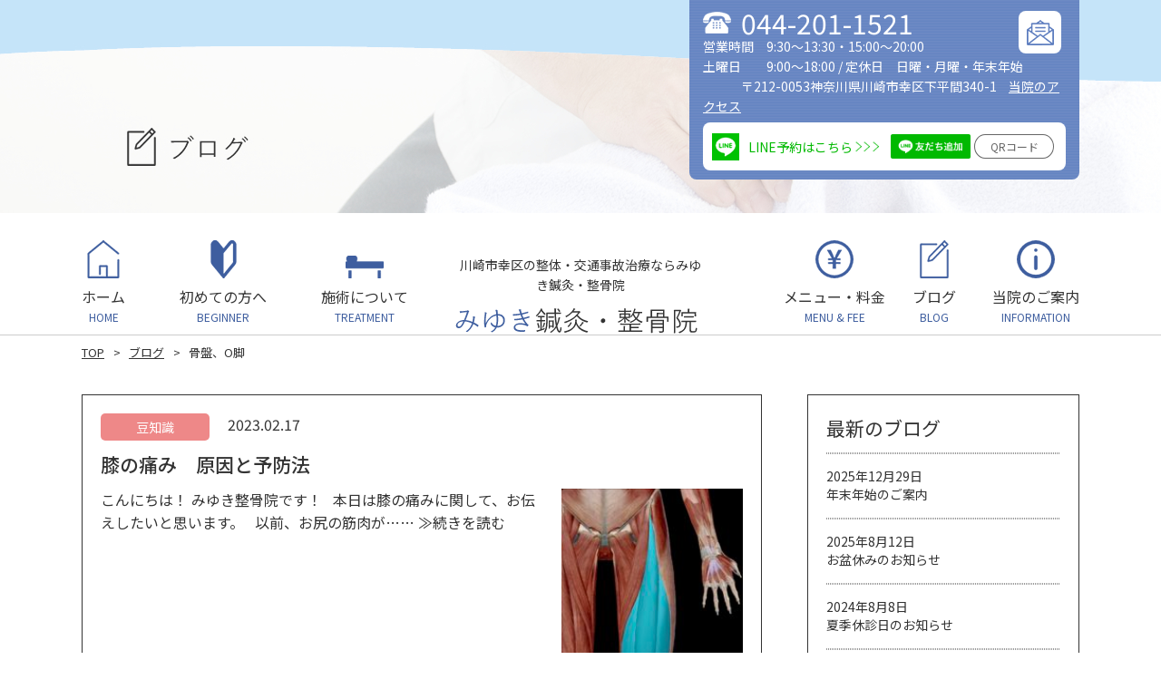

--- FILE ---
content_type: text/html; charset=UTF-8
request_url: https://miyuki-que.com/category/%E9%AA%A8%E7%9B%A4%E3%80%81o%E8%84%9A/
body_size: 13308
content:
<!DOCTYPE HTML>
<html>
<head>
	<!-- Global site tag (gtag.js) - Google Analytics -->
<script async src="https://www.googletagmanager.com/gtag/js?id=UA-121793757-1"></script>
<script>
  window.dataLayer = window.dataLayer || [];
  function gtag(){dataLayer.push(arguments);}
  gtag('js', new Date());

  gtag('config', 'UA-121793757-1');
</script>

<meta charset="UTF-8">

<meta name="viewport" content="width=device-width">
<meta name="format-detection" content="telephone=no">
<title>
骨盤、O脚｜川崎市幸区の整体・交通事故治療なら【みゆき鍼灸・整骨院】
</title>

<meta name="description" content="川崎市幸区の整体・交通事故治療なら【みゆき鍼灸・整骨院】" />
<meta name="keywords" content="川崎市,幸区,整体,整骨院,肩こり,腰痛" />


<link rel="stylesheet" type="text/css" href="https://miyuki-que.com/wp/wp-content/themes/miyuki-que/css/reset.css">
<link rel="stylesheet" href="https://fonts.googleapis.com/earlyaccess/notosansjp.css" type="text/css" />
<link rel="stylesheet" type="text/css" href="https://miyuki-que.com/wp/wp-content/themes/miyuki-que/css/common.css?v2" media="only screen and (min-width:769px)">
<link rel="stylesheet" type="text/css" href="https://miyuki-que.com/wp/wp-content/themes/miyuki-que/css/unique.css" media="only screen and (min-width:769px)">
<link rel="stylesheet" type="text/css" href="https://miyuki-que.com/wp/wp-content/themes/miyuki-que/css/sp.css?v2" media="only screen and (min-width: 0px) and (max-width: 768px)">
<link rel="stylesheet" type="text/css" href="https://miyuki-que.com/wp/wp-content/themes/miyuki-que/css/default.css" media="only screen and (min-width: 0px) and (max-width: 768px)">
<link rel="stylesheet" type="text/css" href="https://miyuki-que.com/wp/wp-content/themes/miyuki-que/css/component.css" media="only screen and (min-width: 0px) and (max-width: 768px)">
<link rel="stylesheet" type="text/css" href="https://miyuki-que.com/wp/wp-content/themes/miyuki-que/slick/slick.css">
<link rel="stylesheet" type="text/css" href="https://miyuki-que.com/wp/wp-content/themes/miyuki-que/slick/slick-theme.css">
<meta name='robots' content='max-image-preview:large' />
<link rel='dns-prefetch' href='//s.w.org' />
<link rel="alternate" type="application/rss+xml" title="株式会社Que &raquo; 骨盤、O脚 カテゴリーのフィード" href="https://miyuki-que.com/category/%e9%aa%a8%e7%9b%a4%e3%80%81o%e8%84%9a/feed/" />
<script type="text/javascript">
window._wpemojiSettings = {"baseUrl":"https:\/\/s.w.org\/images\/core\/emoji\/13.1.0\/72x72\/","ext":".png","svgUrl":"https:\/\/s.w.org\/images\/core\/emoji\/13.1.0\/svg\/","svgExt":".svg","source":{"concatemoji":"https:\/\/miyuki-que.com\/wp\/wp-includes\/js\/wp-emoji-release.min.js?ver=5.9.12"}};
/*! This file is auto-generated */
!function(e,a,t){var n,r,o,i=a.createElement("canvas"),p=i.getContext&&i.getContext("2d");function s(e,t){var a=String.fromCharCode;p.clearRect(0,0,i.width,i.height),p.fillText(a.apply(this,e),0,0);e=i.toDataURL();return p.clearRect(0,0,i.width,i.height),p.fillText(a.apply(this,t),0,0),e===i.toDataURL()}function c(e){var t=a.createElement("script");t.src=e,t.defer=t.type="text/javascript",a.getElementsByTagName("head")[0].appendChild(t)}for(o=Array("flag","emoji"),t.supports={everything:!0,everythingExceptFlag:!0},r=0;r<o.length;r++)t.supports[o[r]]=function(e){if(!p||!p.fillText)return!1;switch(p.textBaseline="top",p.font="600 32px Arial",e){case"flag":return s([127987,65039,8205,9895,65039],[127987,65039,8203,9895,65039])?!1:!s([55356,56826,55356,56819],[55356,56826,8203,55356,56819])&&!s([55356,57332,56128,56423,56128,56418,56128,56421,56128,56430,56128,56423,56128,56447],[55356,57332,8203,56128,56423,8203,56128,56418,8203,56128,56421,8203,56128,56430,8203,56128,56423,8203,56128,56447]);case"emoji":return!s([10084,65039,8205,55357,56613],[10084,65039,8203,55357,56613])}return!1}(o[r]),t.supports.everything=t.supports.everything&&t.supports[o[r]],"flag"!==o[r]&&(t.supports.everythingExceptFlag=t.supports.everythingExceptFlag&&t.supports[o[r]]);t.supports.everythingExceptFlag=t.supports.everythingExceptFlag&&!t.supports.flag,t.DOMReady=!1,t.readyCallback=function(){t.DOMReady=!0},t.supports.everything||(n=function(){t.readyCallback()},a.addEventListener?(a.addEventListener("DOMContentLoaded",n,!1),e.addEventListener("load",n,!1)):(e.attachEvent("onload",n),a.attachEvent("onreadystatechange",function(){"complete"===a.readyState&&t.readyCallback()})),(n=t.source||{}).concatemoji?c(n.concatemoji):n.wpemoji&&n.twemoji&&(c(n.twemoji),c(n.wpemoji)))}(window,document,window._wpemojiSettings);
</script>
<style type="text/css">
img.wp-smiley,
img.emoji {
	display: inline !important;
	border: none !important;
	box-shadow: none !important;
	height: 1em !important;
	width: 1em !important;
	margin: 0 0.07em !important;
	vertical-align: -0.1em !important;
	background: none !important;
	padding: 0 !important;
}
</style>
	<link rel='stylesheet' id='wp-block-library-css'  href='https://miyuki-que.com/wp/wp-includes/css/dist/block-library/style.min.css?ver=5.9.12' type='text/css' media='all' />
<style id='global-styles-inline-css' type='text/css'>
body{--wp--preset--color--black: #000000;--wp--preset--color--cyan-bluish-gray: #abb8c3;--wp--preset--color--white: #ffffff;--wp--preset--color--pale-pink: #f78da7;--wp--preset--color--vivid-red: #cf2e2e;--wp--preset--color--luminous-vivid-orange: #ff6900;--wp--preset--color--luminous-vivid-amber: #fcb900;--wp--preset--color--light-green-cyan: #7bdcb5;--wp--preset--color--vivid-green-cyan: #00d084;--wp--preset--color--pale-cyan-blue: #8ed1fc;--wp--preset--color--vivid-cyan-blue: #0693e3;--wp--preset--color--vivid-purple: #9b51e0;--wp--preset--gradient--vivid-cyan-blue-to-vivid-purple: linear-gradient(135deg,rgba(6,147,227,1) 0%,rgb(155,81,224) 100%);--wp--preset--gradient--light-green-cyan-to-vivid-green-cyan: linear-gradient(135deg,rgb(122,220,180) 0%,rgb(0,208,130) 100%);--wp--preset--gradient--luminous-vivid-amber-to-luminous-vivid-orange: linear-gradient(135deg,rgba(252,185,0,1) 0%,rgba(255,105,0,1) 100%);--wp--preset--gradient--luminous-vivid-orange-to-vivid-red: linear-gradient(135deg,rgba(255,105,0,1) 0%,rgb(207,46,46) 100%);--wp--preset--gradient--very-light-gray-to-cyan-bluish-gray: linear-gradient(135deg,rgb(238,238,238) 0%,rgb(169,184,195) 100%);--wp--preset--gradient--cool-to-warm-spectrum: linear-gradient(135deg,rgb(74,234,220) 0%,rgb(151,120,209) 20%,rgb(207,42,186) 40%,rgb(238,44,130) 60%,rgb(251,105,98) 80%,rgb(254,248,76) 100%);--wp--preset--gradient--blush-light-purple: linear-gradient(135deg,rgb(255,206,236) 0%,rgb(152,150,240) 100%);--wp--preset--gradient--blush-bordeaux: linear-gradient(135deg,rgb(254,205,165) 0%,rgb(254,45,45) 50%,rgb(107,0,62) 100%);--wp--preset--gradient--luminous-dusk: linear-gradient(135deg,rgb(255,203,112) 0%,rgb(199,81,192) 50%,rgb(65,88,208) 100%);--wp--preset--gradient--pale-ocean: linear-gradient(135deg,rgb(255,245,203) 0%,rgb(182,227,212) 50%,rgb(51,167,181) 100%);--wp--preset--gradient--electric-grass: linear-gradient(135deg,rgb(202,248,128) 0%,rgb(113,206,126) 100%);--wp--preset--gradient--midnight: linear-gradient(135deg,rgb(2,3,129) 0%,rgb(40,116,252) 100%);--wp--preset--duotone--dark-grayscale: url('#wp-duotone-dark-grayscale');--wp--preset--duotone--grayscale: url('#wp-duotone-grayscale');--wp--preset--duotone--purple-yellow: url('#wp-duotone-purple-yellow');--wp--preset--duotone--blue-red: url('#wp-duotone-blue-red');--wp--preset--duotone--midnight: url('#wp-duotone-midnight');--wp--preset--duotone--magenta-yellow: url('#wp-duotone-magenta-yellow');--wp--preset--duotone--purple-green: url('#wp-duotone-purple-green');--wp--preset--duotone--blue-orange: url('#wp-duotone-blue-orange');--wp--preset--font-size--small: 13px;--wp--preset--font-size--medium: 20px;--wp--preset--font-size--large: 36px;--wp--preset--font-size--x-large: 42px;}.has-black-color{color: var(--wp--preset--color--black) !important;}.has-cyan-bluish-gray-color{color: var(--wp--preset--color--cyan-bluish-gray) !important;}.has-white-color{color: var(--wp--preset--color--white) !important;}.has-pale-pink-color{color: var(--wp--preset--color--pale-pink) !important;}.has-vivid-red-color{color: var(--wp--preset--color--vivid-red) !important;}.has-luminous-vivid-orange-color{color: var(--wp--preset--color--luminous-vivid-orange) !important;}.has-luminous-vivid-amber-color{color: var(--wp--preset--color--luminous-vivid-amber) !important;}.has-light-green-cyan-color{color: var(--wp--preset--color--light-green-cyan) !important;}.has-vivid-green-cyan-color{color: var(--wp--preset--color--vivid-green-cyan) !important;}.has-pale-cyan-blue-color{color: var(--wp--preset--color--pale-cyan-blue) !important;}.has-vivid-cyan-blue-color{color: var(--wp--preset--color--vivid-cyan-blue) !important;}.has-vivid-purple-color{color: var(--wp--preset--color--vivid-purple) !important;}.has-black-background-color{background-color: var(--wp--preset--color--black) !important;}.has-cyan-bluish-gray-background-color{background-color: var(--wp--preset--color--cyan-bluish-gray) !important;}.has-white-background-color{background-color: var(--wp--preset--color--white) !important;}.has-pale-pink-background-color{background-color: var(--wp--preset--color--pale-pink) !important;}.has-vivid-red-background-color{background-color: var(--wp--preset--color--vivid-red) !important;}.has-luminous-vivid-orange-background-color{background-color: var(--wp--preset--color--luminous-vivid-orange) !important;}.has-luminous-vivid-amber-background-color{background-color: var(--wp--preset--color--luminous-vivid-amber) !important;}.has-light-green-cyan-background-color{background-color: var(--wp--preset--color--light-green-cyan) !important;}.has-vivid-green-cyan-background-color{background-color: var(--wp--preset--color--vivid-green-cyan) !important;}.has-pale-cyan-blue-background-color{background-color: var(--wp--preset--color--pale-cyan-blue) !important;}.has-vivid-cyan-blue-background-color{background-color: var(--wp--preset--color--vivid-cyan-blue) !important;}.has-vivid-purple-background-color{background-color: var(--wp--preset--color--vivid-purple) !important;}.has-black-border-color{border-color: var(--wp--preset--color--black) !important;}.has-cyan-bluish-gray-border-color{border-color: var(--wp--preset--color--cyan-bluish-gray) !important;}.has-white-border-color{border-color: var(--wp--preset--color--white) !important;}.has-pale-pink-border-color{border-color: var(--wp--preset--color--pale-pink) !important;}.has-vivid-red-border-color{border-color: var(--wp--preset--color--vivid-red) !important;}.has-luminous-vivid-orange-border-color{border-color: var(--wp--preset--color--luminous-vivid-orange) !important;}.has-luminous-vivid-amber-border-color{border-color: var(--wp--preset--color--luminous-vivid-amber) !important;}.has-light-green-cyan-border-color{border-color: var(--wp--preset--color--light-green-cyan) !important;}.has-vivid-green-cyan-border-color{border-color: var(--wp--preset--color--vivid-green-cyan) !important;}.has-pale-cyan-blue-border-color{border-color: var(--wp--preset--color--pale-cyan-blue) !important;}.has-vivid-cyan-blue-border-color{border-color: var(--wp--preset--color--vivid-cyan-blue) !important;}.has-vivid-purple-border-color{border-color: var(--wp--preset--color--vivid-purple) !important;}.has-vivid-cyan-blue-to-vivid-purple-gradient-background{background: var(--wp--preset--gradient--vivid-cyan-blue-to-vivid-purple) !important;}.has-light-green-cyan-to-vivid-green-cyan-gradient-background{background: var(--wp--preset--gradient--light-green-cyan-to-vivid-green-cyan) !important;}.has-luminous-vivid-amber-to-luminous-vivid-orange-gradient-background{background: var(--wp--preset--gradient--luminous-vivid-amber-to-luminous-vivid-orange) !important;}.has-luminous-vivid-orange-to-vivid-red-gradient-background{background: var(--wp--preset--gradient--luminous-vivid-orange-to-vivid-red) !important;}.has-very-light-gray-to-cyan-bluish-gray-gradient-background{background: var(--wp--preset--gradient--very-light-gray-to-cyan-bluish-gray) !important;}.has-cool-to-warm-spectrum-gradient-background{background: var(--wp--preset--gradient--cool-to-warm-spectrum) !important;}.has-blush-light-purple-gradient-background{background: var(--wp--preset--gradient--blush-light-purple) !important;}.has-blush-bordeaux-gradient-background{background: var(--wp--preset--gradient--blush-bordeaux) !important;}.has-luminous-dusk-gradient-background{background: var(--wp--preset--gradient--luminous-dusk) !important;}.has-pale-ocean-gradient-background{background: var(--wp--preset--gradient--pale-ocean) !important;}.has-electric-grass-gradient-background{background: var(--wp--preset--gradient--electric-grass) !important;}.has-midnight-gradient-background{background: var(--wp--preset--gradient--midnight) !important;}.has-small-font-size{font-size: var(--wp--preset--font-size--small) !important;}.has-medium-font-size{font-size: var(--wp--preset--font-size--medium) !important;}.has-large-font-size{font-size: var(--wp--preset--font-size--large) !important;}.has-x-large-font-size{font-size: var(--wp--preset--font-size--x-large) !important;}
</style>
<link rel='stylesheet' id='contact-form-7-css'  href='https://miyuki-que.com/wp/wp-content/plugins/contact-form-7/includes/css/styles.css?ver=5.0.2' type='text/css' media='all' />
<link rel='stylesheet' id='contact-form-7-confirm-css'  href='https://miyuki-que.com/wp/wp-content/plugins/contact-form-7-add-confirm/includes/css/styles.css?ver=5.1' type='text/css' media='all' />
<link rel='stylesheet' id='wp-pagenavi-css'  href='https://miyuki-que.com/wp/wp-content/plugins/wp-pagenavi/pagenavi-css.css?ver=2.70' type='text/css' media='all' />
<link rel='stylesheet' id='fancybox-css'  href='https://miyuki-que.com/wp/wp-content/plugins/easy-fancybox/fancybox/jquery.fancybox.min.css?ver=1.3.20' type='text/css' media='screen' />
<script type='text/javascript' src='https://miyuki-que.com/wp/wp-includes/js/jquery/jquery.min.js?ver=3.6.0' id='jquery-core-js'></script>
<script type='text/javascript' src='https://miyuki-que.com/wp/wp-includes/js/jquery/jquery-migrate.min.js?ver=3.3.2' id='jquery-migrate-js'></script>
<link rel="https://api.w.org/" href="https://miyuki-que.com/wp-json/" /><link rel="alternate" type="application/json" href="https://miyuki-que.com/wp-json/wp/v2/categories/35" /><link rel="EditURI" type="application/rsd+xml" title="RSD" href="https://miyuki-que.com/wp/xmlrpc.php?rsd" />
<link rel="wlwmanifest" type="application/wlwmanifest+xml" href="https://miyuki-que.com/wp/wp-includes/wlwmanifest.xml" /> 
<meta name="generator" content="WordPress 5.9.12" />
</head>
<body class="archive category category-o category-35">
<header>

    <div id="header" class="pc">
    	<div class="head-info wrap">
        	<div id="head-infoBox">
					<div class="head-tel">044-201-1521</div>
					<div class="head-bh">営業時間　9:30～13:30・15:00～20:00<br>
						土曜日　　9:00～18:00 / 定休日　日曜・月曜・年末年始</div>
					 <div class="head-address">
                	<span>〒212-0053神奈川県川崎市幸区下平間340-1</span>
                    <a href="https://miyuki-que.com/information/#info03">当院のアクセス</a>
                </div>
                <div class="head-btn"><a href="https://miyuki-que.com/information/#info05" onClick="gtag('event', 'click', {['event_category': 'mail'], ['event_label': 'head_mail'], ['value': '1'] });"><span>お問い合わせ</span></a></div>
                <div class="head-lineBox">
                	<div class="line-logo">LINE予約はこちら</div>
                    <div class="friend"><a href="https://line.me/R/ti/p/%40kws6859y" target="_blank" onClick="gtag('event', 'click', {['event_category': 'line'], ['event_label': 'head_line'], ['value': '1'] });"><img height="36" border="0" alt="友だち追加" src="https://scdn.line-apps.com/n/line_add_friends/btn/ja.png"></a></div>
                    <div class="qr"><a href="https://line.me/R/ti/p/lpdhWC79_d" target="_blank" onClick="gtag('event', 'click', {['event_category': 'line'], ['event_label': 'head_lineqr'], ['value': '1'] });">QRコード</a></div>
                </div>
            </div>
        </div>
    </div>
    <div id="header_sp" class="sp">
        <article class="header-inner">
			<p>川崎市幸区の整体・交通事故治療ならみゆき鍼灸・整骨院</p>
            			<h1><a href="/"><span>｜川崎市幸区の整体ならみゆき鍼灸・整骨院</span></a></h1>
        </article>
        <div id="header-info">
            <ul class="min cf">
                <li><a href="tel:0442011521">お電話</a></li>
				<li><span>PayPay対応してます</span></li>
            </ul>
        </div>
        <div id="dl-menu" class="dl-menuwrapper">
          <button class="dl-trigger">Open Menu</button>
            <ul class="dl-menu">
                <li class="gnav01"><a href="https://miyuki-que.com/">ホーム</a></li>
                <li class="gnav02"><a href="https://miyuki-que.com/beginner/">初めての方へ</a></li>
				<li class="gnav03"><a href="https://miyuki-que.com/treatment/">施術について</a></li>
                <li class="gnav04"><a href="https://miyuki-que.com/menufee/">メニュー・料金</a></li>
                <li class="gnav05"><a href="https://miyuki-que.com/blog/">ブログ</a></li>
                <li class="gnav06"><a href="https://miyuki-que.com/information/">当院のご案内</a></li>
            </ul>
        </div><!-- /dl-menuwrapper -->
    </div>
    <div id="main">
                <div id="main-title"><span>single_post_title()</span></div>
            </div>

    <div id="gnav">
        <div class="head-inner wrap cf">
            <div id="logo">
				<p>川崎市幸区の整体・交通事故治療ならみゆき鍼灸・整骨院</p>
								<h1><a href="/"><span>｜川崎市幸区の整体・交通事故治療ならみゆき鍼灸・整骨院</span></a></h1>
            </div>
            <ul class="nav flex">
                <li class="gnav01"><a href="https://miyuki-que.com/">ホーム<span>HOME</span></a></li>
                <li class="gnav02"><a href="https://miyuki-que.com/beginner/">初めての方へ<span>BEGINNER</span></a></li>
				<li class="gnav03"><a href="https://miyuki-que.com/treatment/">施術について<span>TREATMENT</span></a></li>
                <li class="gnav04"><a href="https://miyuki-que.com/menufee/">メニュー・料金<span>MENU & FEE </span></a></li>
                <li class="gnav05"><a href="https://miyuki-que.com/blog/">ブログ<span>BLOG </span></a></li>
                <li class="gnav06"><a href="https://miyuki-que.com/information/">当院のご案内<span>INFORMATION</span></a></li>
            </ul>
        </div>
    </div>
</header>
<div id="top-link"><span>ページの先頭</span></div>


<div id="bread">
    <div class="wrap cf">
        <ul class="bread-list">
            <li><a href="/">TOP</a></li>
            <li><a href="/blog/">ブログ</a></li>
            <li>骨盤、O脚</li>
        </ul>
    </div>
</div>


<div id="contents">
	
	<div id="two-content" class="wrap cf">
    	<div id="two-main">
        	<div class="blog-list">
                                            	<article class="blog">
                	<div class="blog-info cf">
						<div class="blog-cate cate02">豆知識</div>						<div class="blog-date">2023.02.17</div>
                    </div>
                	<div class="blog-title"><h2><a href="https://miyuki-que.com/%e8%86%9d%e3%81%ae%e7%97%9b%e3%81%bf%e3%80%80%e5%8e%9f%e5%9b%a0%e3%81%a8%e4%ba%88%e9%98%b2%e6%b3%95/">膝の痛み　原因と予防法</a></h2></div>
                    <div class="blog-cont cf">
						                        <div class="blog-img"><a href="https://miyuki-que.com/%e8%86%9d%e3%81%ae%e7%97%9b%e3%81%bf%e3%80%80%e5%8e%9f%e5%9b%a0%e3%81%a8%e4%ba%88%e9%98%b2%e6%b3%95/"><img src="https://miyuki-que.com/wp/wp-content/uploads/2023/02/sitoukinn-190x300.jpg" alt="膝の痛み　原因と予防法"></a></div>
                                                <p>こんにちは！ みゆき整骨院です！ &nbsp; 本日は膝の痛みに関して、お伝えしたいと思います。 &nbsp; 以前、お尻の筋肉が……  <a href="https://miyuki-que.com/%e8%86%9d%e3%81%ae%e7%97%9b%e3%81%bf%e3%80%80%e5%8e%9f%e5%9b%a0%e3%81%a8%e4%ba%88%e9%98%b2%e6%b3%95/">≫続きを読む</a></p>
                        <div class="blog-more"><a href="https://miyuki-que.com/%e8%86%9d%e3%81%ae%e7%97%9b%e3%81%bf%e3%80%80%e5%8e%9f%e5%9b%a0%e3%81%a8%e4%ba%88%e9%98%b2%e6%b3%95/">more</a></div>
                    </div>
                </article>
				            	<article class="blog">
                	<div class="blog-info cf">
						<div class="blog-cate cate01">お知らせ</div>						<div class="blog-date">2022.12.06</div>
                    </div>
                	<div class="blog-title"><h2><a href="https://miyuki-que.com/%e6%82%a3%e8%80%85%e6%a7%98%e3%81%94%e7%b4%b9%e4%bb%8b%e7%89%b9%e5%85%b8%ef%bc%81/">患者様ご紹介特典！</a></h2></div>
                    <div class="blog-cont cf">
						                                                <p>こんにちは！ みゆき整骨院です！ &nbsp; &nbsp; 本日は、当院に患者様をご紹介いただいた際の特典についてのお知らせです……  <a href="https://miyuki-que.com/%e6%82%a3%e8%80%85%e6%a7%98%e3%81%94%e7%b4%b9%e4%bb%8b%e7%89%b9%e5%85%b8%ef%bc%81/">≫続きを読む</a></p>
                        <div class="blog-more"><a href="https://miyuki-que.com/%e6%82%a3%e8%80%85%e6%a7%98%e3%81%94%e7%b4%b9%e4%bb%8b%e7%89%b9%e5%85%b8%ef%bc%81/">more</a></div>
                    </div>
                </article>
				            	<article class="blog">
                	<div class="blog-info cf">
						<div class="blog-cate cate02">豆知識</div>						<div class="blog-date">2022.11.10</div>
                    </div>
                	<div class="blog-title"><h2><a href="https://miyuki-que.com/%e3%81%8e%e3%81%a3%e3%81%8f%e3%82%8a%e8%85%b0%e3%81%ab%e3%81%aa%e3%81%a3%e3%81%a6%e3%81%97%e3%81%be%e3%81%a3%e3%81%9f%e3%82%89/">ぎっくり腰になってしまったら</a></h2></div>
                    <div class="blog-cont cf">
						                                                <p>こんにちは！ 朝晩、さらに冷えるようになってきましたね&#x1f4a6; &nbsp; 今回はぎっくり腰になってしまった場合の対処……  <a href="https://miyuki-que.com/%e3%81%8e%e3%81%a3%e3%81%8f%e3%82%8a%e8%85%b0%e3%81%ab%e3%81%aa%e3%81%a3%e3%81%a6%e3%81%97%e3%81%be%e3%81%a3%e3%81%9f%e3%82%89/">≫続きを読む</a></p>
                        <div class="blog-more"><a href="https://miyuki-que.com/%e3%81%8e%e3%81%a3%e3%81%8f%e3%82%8a%e8%85%b0%e3%81%ab%e3%81%aa%e3%81%a3%e3%81%a6%e3%81%97%e3%81%be%e3%81%a3%e3%81%9f%e3%82%89/">more</a></div>
                    </div>
                </article>
				            	<article class="blog">
                	<div class="blog-info cf">
						<div class="blog-cate cate02">豆知識</div>						<div class="blog-date">2022.10.08</div>
                    </div>
                	<div class="blog-title"><h2><a href="https://miyuki-que.com/%e8%86%9d%e3%81%ae%e7%97%9b%e3%81%bf%e3%80%81%e3%81%8a%e5%b0%bb%e3%81%ae%e7%ad%8b%e8%82%89%e3%81%8c%e5%8e%9f%e5%9b%a0%e3%81%8b%e3%82%82%ef%bc%81%ef%bc%9f/">膝の痛み、お尻の筋肉が原因かも！？</a></h2></div>
                    <div class="blog-cont cf">
						                                                <p>こんにちは&#x1f601; みゆき鍼灸整骨院です。 今回は膝の痛みについてです。 &nbsp; 膝の痛みがある時、痛みを作り出し……  <a href="https://miyuki-que.com/%e8%86%9d%e3%81%ae%e7%97%9b%e3%81%bf%e3%80%81%e3%81%8a%e5%b0%bb%e3%81%ae%e7%ad%8b%e8%82%89%e3%81%8c%e5%8e%9f%e5%9b%a0%e3%81%8b%e3%82%82%ef%bc%81%ef%bc%9f/">≫続きを読む</a></p>
                        <div class="blog-more"><a href="https://miyuki-que.com/%e8%86%9d%e3%81%ae%e7%97%9b%e3%81%bf%e3%80%81%e3%81%8a%e5%b0%bb%e3%81%ae%e7%ad%8b%e8%82%89%e3%81%8c%e5%8e%9f%e5%9b%a0%e3%81%8b%e3%82%82%ef%bc%81%ef%bc%9f/">more</a></div>
                    </div>
                </article>
				            	<article class="blog">
                	<div class="blog-info cf">
						<div class="blog-cate cate01">お知らせ</div>						<div class="blog-date">2019.04.08</div>
                    </div>
                	<div class="blog-title"><h2><a href="https://miyuki-que.com/%e7%97%9b%e3%81%bf%e3%82%92%e6%a5%bd%e3%81%ab%e3%81%99%e3%82%8b%e5%ae%b6%e3%81%a7%e3%81%ae%e9%81%8e%e3%81%94%e3%81%97%e6%96%b9/">痛みを楽にする家での過ごし方</a></h2></div>
                    <div class="blog-cont cf">
						                        <div class="blog-img"><a href="https://miyuki-que.com/%e7%97%9b%e3%81%bf%e3%82%92%e6%a5%bd%e3%81%ab%e3%81%99%e3%82%8b%e5%ae%b6%e3%81%a7%e3%81%ae%e9%81%8e%e3%81%94%e3%81%97%e6%96%b9/"><img src="https://miyuki-que.com/wp/wp-content/uploads/2019/04/images.jpg" alt="痛みを楽にする家での過ごし方"></a></div>
                                                <p>こんにちは！みゆき鍼灸整骨院です。 &nbsp; 今回は、院内で治療した後の自宅での過ごし方についてお話いたします！ &nbsp;……  <a href="https://miyuki-que.com/%e7%97%9b%e3%81%bf%e3%82%92%e6%a5%bd%e3%81%ab%e3%81%99%e3%82%8b%e5%ae%b6%e3%81%a7%e3%81%ae%e9%81%8e%e3%81%94%e3%81%97%e6%96%b9/">≫続きを読む</a></p>
                        <div class="blog-more"><a href="https://miyuki-que.com/%e7%97%9b%e3%81%bf%e3%82%92%e6%a5%bd%e3%81%ab%e3%81%99%e3%82%8b%e5%ae%b6%e3%81%a7%e3%81%ae%e9%81%8e%e3%81%94%e3%81%97%e6%96%b9/">more</a></div>
                    </div>
                </article>
				                                            </div>
            <div class="scnav sp"> 
    <button id="more-button" type="button">もっと記事見る</button>
    <div class="scroller-status">
        <div class="infinite-scroll-request"></div>
        <p class="infinite-scroll-last">これ以上は記事がありません</p>
        <p class="infinite-scroll-error">読み込むページがありません</p>
    </div>
    </div>    
            <div id="pager00">
			<div class='wp-pagenavi'>
<span class='pages'>1 / 2</span><span class='current'>1</span><a class="page larger" title="2ページ目" href="https://miyuki-que.com/category/%E9%AA%A8%E7%9B%A4%E3%80%81o%E8%84%9A/page/2/">2</a><a class="nextpostslink" rel="next" href="https://miyuki-que.com/category/%E9%AA%A8%E7%9B%A4%E3%80%81o%E8%84%9A/page/2/">&gt;</a>
</div>                        </div>
        </div>
        
    	<div id="two-side">
        	<ul class="sideBox02">

		<li id="recent-posts-2" class="widget widget_recent_entries">
		<h2 class="widgettitle">最新のブログ</h2>

		<ul>
											<li>
					<a href="https://miyuki-que.com/%e5%b9%b4%e6%9c%ab%e5%b9%b4%e5%a7%8b%e3%81%ae%e3%81%94%e6%a1%88%e5%86%85/">年末年始のご案内</a>
											<span class="post-date">2025年12月29日</span>
									</li>
											<li>
					<a href="https://miyuki-que.com/%e3%81%8a%e7%9b%86%e4%bc%91%e3%81%bf%e3%81%ae%e3%81%8a%e7%9f%a5%e3%82%89%e3%81%9b-3/">お盆休みのお知らせ</a>
											<span class="post-date">2025年8月12日</span>
									</li>
											<li>
					<a href="https://miyuki-que.com/%e5%a4%8f%e5%ad%a3%e4%bc%91%e8%a8%ba%e6%97%a5%e3%81%ae%e3%81%8a%e7%9f%a5%e3%82%89%e3%81%9b/">夏季休診日のお知らせ</a>
											<span class="post-date">2024年8月8日</span>
									</li>
											<li>
					<a href="https://miyuki-que.com/2024%e5%b9%b4%e3%80%80%e6%96%b0%e5%b9%b4%e3%81%94%e6%8c%a8%e6%8b%b6/">2024年　新年ご挨拶</a>
											<span class="post-date">2024年1月4日</span>
									</li>
											<li>
					<a href="https://miyuki-que.com/%e6%b1%82%e4%ba%ba%e5%8b%9f%e9%9b%86%e4%b8%ad%ef%bc%81%e3%80%80%e3%81%82%e3%82%93%e6%91%a9%e3%83%9e%e3%83%83%e3%82%b5%e3%83%bc%e3%82%b8%e5%b8%ab%e3%80%81%e9%8d%bc%e7%81%b8%e5%b8%ab%e3%80%81%e6%9f%94/">求人募集中！　あん摩マッサージ師、鍼灸師、柔整師</a>
											<span class="post-date">2023年5月24日</span>
									</li>
					</ul>

		</li>
<li id="categories-2" class="widget widget_categories"><h2 class="widgettitle">カテゴリ</h2>

			<ul>
					<li class="cat-item cat-item-1"><a href="https://miyuki-que.com/category/cate01/">お知らせ</a>
</li>
	<li class="cat-item cat-item-2"><a href="https://miyuki-que.com/category/cate02/">豆知識</a>
</li>
	<li class="cat-item cat-item-3"><a href="https://miyuki-que.com/category/cate03/">お客様の声</a>
</li>
	<li class="cat-item cat-item-4"><a href="https://miyuki-que.com/category/cate04/">よくある質問</a>
</li>
	<li class="cat-item cat-item-5"><a href="https://miyuki-que.com/category/line/">LINE予約方法</a>
</li>
	<li class="cat-item cat-item-28"><a href="https://miyuki-que.com/category/%e8%85%b0%e3%81%ae%e7%97%9b%e3%81%bf/">腰の痛み</a>
</li>
	<li class="cat-item cat-item-29"><a href="https://miyuki-que.com/category/%e8%82%a9%e3%81%ae%e7%97%9b%e3%81%bf/">肩の痛み</a>
</li>
	<li class="cat-item cat-item-30"><a href="https://miyuki-que.com/category/%e9%a6%96%e3%81%ae%e7%97%9b%e3%81%bf/">首の痛み</a>
</li>
	<li class="cat-item cat-item-31"><a href="https://miyuki-que.com/category/%e8%86%9d%e3%81%ae%e7%97%9b%e3%81%bf/">膝の痛み</a>
</li>
	<li class="cat-item cat-item-32"><a href="https://miyuki-que.com/category/%e8%84%9a%e3%81%ae%e7%97%9b%e3%81%bf/">脚の痛み</a>
</li>
	<li class="cat-item cat-item-33"><a href="https://miyuki-que.com/category/%e9%aa%a8%e6%8a%98%e3%80%81%e6%8d%bb%e6%8c%ab/">骨折、捻挫</a>
</li>
	<li class="cat-item cat-item-34"><a href="https://miyuki-que.com/category/%e4%ba%a4%e9%80%9a%e4%ba%8b%e6%95%85/">交通事故</a>
</li>
	<li class="cat-item cat-item-35 current-cat"><a aria-current="page" href="https://miyuki-que.com/category/%e9%aa%a8%e7%9b%a4%e3%80%81o%e8%84%9a/">骨盤、O脚</a>
</li>
	<li class="cat-item cat-item-36"><a href="https://miyuki-que.com/category/%e7%8c%ab%e8%83%8c/">猫背</a>
</li>
	<li class="cat-item cat-item-37"><a href="https://miyuki-que.com/category/%e7%96%b2%e5%8a%b4/">疲労</a>
</li>
	<li class="cat-item cat-item-41"><a href="https://miyuki-que.com/category/%e3%82%b9%e3%82%bf%e3%83%83%e3%83%95%e6%97%a5%e8%a8%98/">スタッフ日記</a>
</li>
	<li class="cat-item cat-item-55"><a href="https://miyuki-que.com/category/%e9%8d%bc%e7%81%b8/">鍼灸</a>
</li>
	<li class="cat-item cat-item-79"><a href="https://miyuki-que.com/category/%e3%82%ad%e3%83%a3%e3%83%b3%e3%83%9a%e3%83%bc%e3%83%b3/">キャンペーン</a>
</li>
			</ul>

			</li>
<li id="archives-2" class="widget widget_archive"><h2 class="widgettitle">アーカイブ</h2>

			<ul>
					<li><a href='https://miyuki-que.com/2025/12/'>2025年12月</a>&nbsp;(1)</li>
	<li><a href='https://miyuki-que.com/2025/08/'>2025年8月</a>&nbsp;(1)</li>
	<li><a href='https://miyuki-que.com/2024/08/'>2024年8月</a>&nbsp;(1)</li>
	<li><a href='https://miyuki-que.com/2024/01/'>2024年1月</a>&nbsp;(1)</li>
	<li><a href='https://miyuki-que.com/2023/05/'>2023年5月</a>&nbsp;(1)</li>
	<li><a href='https://miyuki-que.com/2023/03/'>2023年3月</a>&nbsp;(2)</li>
	<li><a href='https://miyuki-que.com/2023/02/'>2023年2月</a>&nbsp;(1)</li>
	<li><a href='https://miyuki-que.com/2023/01/'>2023年1月</a>&nbsp;(2)</li>
	<li><a href='https://miyuki-que.com/2022/12/'>2022年12月</a>&nbsp;(3)</li>
	<li><a href='https://miyuki-que.com/2022/11/'>2022年11月</a>&nbsp;(1)</li>
	<li><a href='https://miyuki-que.com/2022/10/'>2022年10月</a>&nbsp;(1)</li>
	<li><a href='https://miyuki-que.com/2022/09/'>2022年9月</a>&nbsp;(1)</li>
	<li><a href='https://miyuki-que.com/2022/08/'>2022年8月</a>&nbsp;(2)</li>
	<li><a href='https://miyuki-que.com/2022/04/'>2022年4月</a>&nbsp;(1)</li>
	<li><a href='https://miyuki-que.com/2022/01/'>2022年1月</a>&nbsp;(1)</li>
	<li><a href='https://miyuki-que.com/2021/12/'>2021年12月</a>&nbsp;(2)</li>
	<li><a href='https://miyuki-que.com/2021/08/'>2021年8月</a>&nbsp;(1)</li>
	<li><a href='https://miyuki-que.com/2021/07/'>2021年7月</a>&nbsp;(1)</li>
	<li><a href='https://miyuki-que.com/2021/03/'>2021年3月</a>&nbsp;(1)</li>
	<li><a href='https://miyuki-que.com/2021/01/'>2021年1月</a>&nbsp;(1)</li>
	<li><a href='https://miyuki-que.com/2020/12/'>2020年12月</a>&nbsp;(2)</li>
	<li><a href='https://miyuki-que.com/2020/11/'>2020年11月</a>&nbsp;(1)</li>
	<li><a href='https://miyuki-que.com/2020/10/'>2020年10月</a>&nbsp;(1)</li>
	<li><a href='https://miyuki-que.com/2020/09/'>2020年9月</a>&nbsp;(1)</li>
	<li><a href='https://miyuki-que.com/2020/08/'>2020年8月</a>&nbsp;(4)</li>
	<li><a href='https://miyuki-que.com/2020/07/'>2020年7月</a>&nbsp;(5)</li>
	<li><a href='https://miyuki-que.com/2020/05/'>2020年5月</a>&nbsp;(1)</li>
	<li><a href='https://miyuki-que.com/2020/04/'>2020年4月</a>&nbsp;(2)</li>
	<li><a href='https://miyuki-que.com/2020/03/'>2020年3月</a>&nbsp;(2)</li>
	<li><a href='https://miyuki-que.com/2020/02/'>2020年2月</a>&nbsp;(2)</li>
	<li><a href='https://miyuki-que.com/2020/01/'>2020年1月</a>&nbsp;(2)</li>
	<li><a href='https://miyuki-que.com/2019/12/'>2019年12月</a>&nbsp;(2)</li>
	<li><a href='https://miyuki-que.com/2019/11/'>2019年11月</a>&nbsp;(2)</li>
	<li><a href='https://miyuki-que.com/2019/10/'>2019年10月</a>&nbsp;(3)</li>
	<li><a href='https://miyuki-que.com/2019/09/'>2019年9月</a>&nbsp;(1)</li>
	<li><a href='https://miyuki-que.com/2019/08/'>2019年8月</a>&nbsp;(2)</li>
	<li><a href='https://miyuki-que.com/2019/07/'>2019年7月</a>&nbsp;(2)</li>
	<li><a href='https://miyuki-que.com/2019/04/'>2019年4月</a>&nbsp;(3)</li>
	<li><a href='https://miyuki-que.com/2019/02/'>2019年2月</a>&nbsp;(2)</li>
	<li><a href='https://miyuki-que.com/2018/12/'>2018年12月</a>&nbsp;(6)</li>
	<li><a href='https://miyuki-que.com/2018/11/'>2018年11月</a>&nbsp;(1)</li>
	<li><a href='https://miyuki-que.com/2018/09/'>2018年9月</a>&nbsp;(2)</li>
	<li><a href='https://miyuki-que.com/2018/08/'>2018年8月</a>&nbsp;(5)</li>
	<li><a href='https://miyuki-que.com/2018/07/'>2018年7月</a>&nbsp;(20)</li>
	<li><a href='https://miyuki-que.com/2018/06/'>2018年6月</a>&nbsp;(5)</li>
			</ul>

			</li>
</ul>        </div>
    </div>    
    
    
    
    <aside id="aside01">
    <div class="wrap">
        <ul class="aside-list01 flex">
            <li class="left">
                <h3>お電話でのお問い合わせはこちら</h3>
                <div class="aside-tel">044-201-1521</div>
                <div class="aside-inner">
                    <h4>受付時間</h4>
					<p>平日：9：30～13：30、15：00～20：00</p><p>土曜：9：00～18：00</p><p>休診日：日曜・月曜</p>
					 <p>最終受付時間：終了時間の30分前</p>
                </div>
            </li>
            <li class="right">
                <h3>LINEからのご予約はこちら</h3>
                <p>クーポンGETでお得！<br class="sp">2回目からのご予約もラクラク！</p>
                <div class="aside-inner">
                    <div class="friend"><a href="https://line.me/R/ti/p/%40kws6859y" target="_blank" onClick="gtag('event', 'click', {['event_category': 'line'], ['event_label': 'center_line'], ['value': '1'] });"><img height="36" border="0" alt="友だち追加" src="https://scdn.line-apps.com/n/line_add_friends/btn/ja.png"></a></div>
                    <div class="qr"><a href="https://line.me/R/ti/p/lpdhWC79_d" target="_blank" onClick="gtag('event', 'click', {['event_category': 'line'], ['event_label': 'center_lineqr'], ['value': '1'] });">QRコード</a></div>
                    <div class="btn01"><a href="https://www.miyuki-que.com/linereservation/" onClick="gtag('event', 'click', {['event_category': 'line'], ['event_label': 'center_linemethod'], ['value': '1'] });">ご予約方法を見る</a></div>
                </div>
            </li>
			<!-- <li class="sp">
				<a href="https://orga-pie.com">
					<img src="https://miyuki-que.com/wp/wp-content/uploads/2020/12/IMG_0368-1.png" width="510" height="198" alt="">
				</a>
			</li> -->
        </ul>
    </div>
</aside>
    
    
</div>

<section id="ftBox01">
    <div class="wrap">
        <ul class="ft-list01 cf">
            <li class="right">
                <div class="titles02"><h3>みゆき鍼灸・整骨院は、患者様の症状に合わせて<br class="pc">最適な施術をご提供させて頂きます。</h3></div>
                <div class="ft-text">
                    <p>当院では患者様の症状に合わせて、整体、バランスマッサージ（骨盤調整）・ストレッチ・電気・リハビリトレーニング指導を行い、
                    健康なからだ作りのサポートをしています。日常生活の中でのお体の症状から交通事故治療まで、何でも当院にお任せください。
					柔道整復師をはじめとした国家資格を持ったスタッフによる施術をご提供します。保険治療による施術も行えますのでお気軽にご相談ください。</p>
                </div>
                <ul class="ft-btns01 flex pc">
                    <li><div class="btn01"><a href="https://miyuki-que.com/beginner/">特徴をくわしくみる</a></div></li>
                    <li><div class="btn01"><a href="https://miyuki-que.com/information/">当院のご案内</a></div></li>
                </ul>
            </li>
            <li class="left"><img src="https://miyuki-que.com/wp/wp-content/themes/miyuki-que/img/p06/p06-company01_a.jpg?ver=1.0.0" width="450" height="338" alt="みゆき鍼灸整骨院"></li>
        </ul>
    </div>
</section>


<div id="scr">
	<div class="scr01"><a href="https://www.miyuki-que.com/web%E4%BA%88%E7%B4%84%E3%81%AB%E9%96%A2%E3%81%97%E3%81%BE%E3%81%97%E3%81%A6/" onClick="gtag('event', 'click', {['event_category': 'web'], ['event_label': 'side_web'], ['value': '1'] });"><img src="https://miyuki-que.com/wp/wp-content/themes/miyuki-que/img/common/scr01.png" width="59" height="220" alt="Web予約はこちら"></a></div>
    <div class="scr02"><a href="https://line.me/R/ti/p/lpdhWC79_d" target="_blank" onClick="gtag('event', 'click', {['event_category': 'line'], ['event_label': 'side_line'], ['value': '1'] });"><img src="https://miyuki-que.com/wp/wp-content/themes/miyuki-que/img/common/scr02.png" width="59" height="220" alt="LINE予約はこちら"></a></div>
</div>

<div id="top-back">
    <a href="#top-link"><img src="https://miyuki-que.com/wp/wp-content/themes/miyuki-que/img/common/page-top.png" width="50" height="50" alt="ページの先頭へ"></a>
</div>



<footer>
	<div id="footer">
        <ul id="fnav-sp" class="sp">
            <li><div><a href="https://miyuki-que.com">TOP</a></div></li>
            <li><div><a href="https://miyuki-que.com/beginner/">当院の特徴</a></div></li>
            <li><div><a href="https://miyuki-que.com/treatment/">治療について</a></div></li>
            <li><div><a href="https://miyuki-que.com/menufee/">メニュー・料金</a></div></li>
            <li><div><a href="https://miyuki-que.com/blog/">ブログ</a></div></li>
            <li><div><a href="https://miyuki-que.com/information/">当院のご案内</a></div></li>
        </ul>
        <div id="sp-footer"class="sp">
            <div id="ft-logo">
                <p>川崎市幸区の鍼灸・整骨院ならみゆき鍼灸・整骨院</p>
                <h2><a href="https://miyuki-que.com"><span>みゆき鍼灸・整骨院</span></a></h2>
            </div>
            <div class="ft-tel"><a href="tel:0442011521">044-201-1521</a></div>
            <div class="ft-bh">営業時間　平日 9：30～13：30　15：00～20：00<br> 土曜9：00～18：00 / 定休日　月曜・日曜・年末年始</div>
            <div class="btn01"><span>PayPay対応してます</span></div>
            <div class="rec-ban"><a href="https://en-gage.net/que-miyukishin9/" target="_blank"><img src="https://miyuki-que.com/wp/wp-content/themes/miyuki-que/img/common/rec-ban.jpg" width="230" height="74" alt="みゆき鍼灸整骨院 採用ページへ"></a></div>
			<!-- <div class="rec-ban02"><a href="https://orga-pie.com" target="_blank"><img src="https://miyuki-que.com/wp/wp-content/uploads/2020/12/IMG_0368-1-1.png" width="230" height="74" alt=""></a></div> -->
        </div>
    	<div id="ft-map">
            <iframe src="https://www.google.com/maps/embed?pb=!1m18!1m12!1m3!1d3341.37945183174!2d139.68348349616454!3d35.54735733869463!2m3!1f0!2f0!3f0!3m2!1i1024!2i768!4f13.1!3m3!1m2!1s0x60185fc5011ea6a3%3A0xa2d52941bbb00d8e!2z44G_44KG44GN6Y2854G45pW06aqo6Zmi!5e0!3m2!1sja!2sjp!4v1531124787638" width="1100" height="530" frameborder="0" style="border:0" allowfullscreen></iframe>
        </div>
        <div id="ftInfo" class="wrap">
        	<ul class="ft-info01 flex pc">
            	<li class="left">
                	<div id="ft-logo">
                    	<p>川崎市幸区の鍼灸治療・整骨院ならみゆき鍼灸・整骨院</p>
						<h2><a href="https://miyuki-que.com">みゆき鍼灸・整骨院</a></h2>
                    </div>
                    <div class="ft-address">〒212-0053　神奈川県川崎市幸区下平間340-1</div>
					<div class="ft-bh">営業時間　9：30～13：30・15：00～20：00<br>
						 土曜日　　9：00～18：00<br>
						 最終受付時間　終了時間の30分前<br>
						定休日　　月曜・日曜・年末年始</div>
                    <div class="ft-tel"><span>044-201-1521</span></div>
                    <ul class="ft-btns02 flex">
						<li><div class="btn01">PayPay対応してます</div></li>
						<li><div class="btn01"><a href="https://line.me/R/ti/p/lpdhWC79_d" target="_blank" onClick="gtag('event', 'click', {['event_category': 'line'], ['event_label': 'foot_line'], ['value': '1'] });">LINE予約はこちら</a></div></li>
                    </ul>
                </li>
                <li class="right">
                	<div class="bhTBL">
                    	<table>
                        	<thead>
                            	<tr><th class="col01">受付時間</th><th>月</th><th>火</th><th>水</th><th>木</th><th>金</th><th>土</th><th>日</th></tr>
                            </thead>

                            <tbody>
                            	<tr><td class="col01">9：30 ～ 13：30</td><td><span class="moji">休</span></td><td>●</td><td>●</td><td>●</td><td>●</td><td><span class="moji">※</span></td><td><span class="moji">休</span></td></tr>
                                <tr><td class="col01">15：00 ～ 20：00</td><td><span class="moji">休</span></td><td>●</td><td>●</td><td>●</td><td>●</td><td><span class="moji">※</span></td><td><span class="moji">休</span></td></tr>
                            </tbody>
                        </table>
                    </div>
                    <div class="ft-notice">
                    	<p>※最終受付は終了時間の30分前となりますのでご了承ください。</p>
                        <p>※土曜日は9：00～18：00の営業です。</p>
                        <p>※祝日も営業しております。</p>
                        <div class="rec-ban"><a href="https://en-gage.net/que-miyukishin9/" target="_blank"><img src="https://miyuki-que.com/wp/wp-content/themes/miyuki-que/img/common/rec-ban.jpg" width="230" height="74" alt="みゆき鍼灸整骨院 採用ページへ"></a></div>
                    </div>
                </li>
            </ul>
			<ul class="ft-info02 flex pc">
            	<li>
					<h3>施術できる症状・適応障害</h3>
                    <p>肩こり、眼精疲労、冷え性、ギックリ腰、神経痛、手足の痛み、関節痛、膝の痛み、外反母趾矯正、頭痛、腰痛、首痛、膝痛、交通事故治療、むち打ち症、
                    スポーツ外傷、スポーツ障害、交通事故の後遺症、骨盤の歪み、背骨の歪み、五十肩、四十肩、腰の痛み、外反母趾、スポーツマッサージ、慢性疾患、打撲、骨折
                    、脱臼、挫傷、捻挫、骨盤矯正、背骨矯正、猫背矯正、しびれ、など</p>
                </li>
                <li>
                	<h3>ご来院いただいている地域</h3>
                    <p>川崎市幸区（遠藤町、大宮町、小倉、鹿島田、河原町、北加瀬、小向町、小向東芝町、小向仲野町、小向西町、紺屋町、幸町、下平間、新小倉、新川崎、新塚越、
                    神明町、塚越、戸手、戸手本町、中幸町、東小倉、東古市場、古市場、古川町、堀川町、南加瀬、南幸町、都町、矢上、柳町）<br>
                    幸区のほかにも川崎市中原区、川崎区、高津区の方もお気軽にご来院ください。　</p>
                </li>
            </ul>

        </div>
        <div id="fnavArea">
        	<div class="wrap cf">
            	<ul class="fnav flex pc">
                	<li><a href="https://miyuki-que.com">TOP</a></li>
                    <li><a href="https://miyuki-que.com/beginner/">当院の特徴</a></li>
                    <li><a href="https://miyuki-que.com/treatment/">治療について</a></li>
                    <li><a href="https://miyuki-que.com/menufee/">メニュー・料金</a></li>
                    <li><a href="https://miyuki-que.com/blog/">ブログ</a></li>
                    <li><a href="https://miyuki-que.com/information/">当院のご案内</a></li>
                </ul>
                <div class="copyright"><p>Copyright 2018 © みゆき鍼灸・整骨院, All Rights Reserved.</p></div>
            </div>
        </div>

        <ul id="device-change">
            <li id="pc-site-change-button" class="change01">PCサイトに切り替える</li>
            <li id="sp-site-change-button" class="change02">スマホサイトに切り替える</li>
        </ul>
    </div>
</footer>
<script type="text/javascript" src="https://ajax.googleapis.com/ajax/libs/jquery/3.3.1/jquery.min.js"></script>
<script type="text/javascript" src="https://miyuki-que.com/wp/wp-content/themes/miyuki-que/js/jquery.cookie.js" ></script>
<script type="text/javascript" src="https://miyuki-que.com/wp/wp-content/themes/miyuki-que/js/infinite-scroll.js"></script>
<script type="text/javascript" src="https://miyuki-que.com/wp/wp-content/themes/miyuki-que/js/custom.js" ></script>
<script type="text/javascript" src="https://miyuki-que.com/wp/wp-content/themes/miyuki-que/js/modernizr.custom.js"></script>
<script type="text/javascript" src="https://miyuki-que.com/wp/wp-content/themes/miyuki-que/js/jquery.dlmenu.js"></script>
<script type="text/javascript" src="https://miyuki-que.com/wp/wp-content/themes/miyuki-que/js/jquery-migrate-1.2.1.min.js"></script>
<script type="text/javascript" src="https://miyuki-que.com/wp/wp-content/themes/miyuki-que/slick/slick.min.js"></script>
<script type="text/javascript" src="https://miyuki-que.com/wp/wp-content/themes/miyuki-que/js/custom-sp.js" ></script>
<script type="text/javascript" src="https://miyuki-que.com/wp/wp-content/themes/miyuki-que/js/fixed-class.js" ></script>
<script type="text/javascript" src="https://miyuki-que.com/wp/wp-content/themes/miyuki-que/js/smoothscrollex.js" ></script>
<script type="text/javascript">
document.addEventListener( 'wpcf7mailsent', function( event ) {
    window.location.href ='https://www.miyuki-que.com/thanks';
}, false );
</script>
<script type='text/javascript' id='contact-form-7-js-extra'>
/* <![CDATA[ */
var wpcf7 = {"apiSettings":{"root":"https:\/\/miyuki-que.com\/wp-json\/contact-form-7\/v1","namespace":"contact-form-7\/v1"},"recaptcha":{"messages":{"empty":"\u3042\u306a\u305f\u304c\u30ed\u30dc\u30c3\u30c8\u3067\u306f\u306a\u3044\u3053\u3068\u3092\u8a3c\u660e\u3057\u3066\u304f\u3060\u3055\u3044\u3002"}}};
/* ]]> */
</script>
<script type='text/javascript' src='https://miyuki-que.com/wp/wp-content/plugins/contact-form-7/includes/js/scripts.js?ver=5.0.2' id='contact-form-7-js'></script>
<script type='text/javascript' src='https://miyuki-que.com/wp/wp-includes/js/jquery/jquery.form.min.js?ver=4.3.0' id='jquery-form-js'></script>
<script type='text/javascript' src='https://miyuki-que.com/wp/wp-content/plugins/contact-form-7-add-confirm/includes/js/scripts.js?ver=5.1' id='contact-form-7-confirm-js'></script>
<script type='text/javascript' src='https://miyuki-que.com/wp/wp-content/plugins/easy-fancybox/fancybox/jquery.fancybox.min.js?ver=1.3.20' id='jquery-fancybox-js'></script>
<script type='text/javascript' id='jquery-fancybox-js-after'>
var fb_timeout, fb_opts={'overlayShow':true,'hideOnOverlayClick':true,'showCloseButton':true,'margin':20,'centerOnScroll':false,'enableEscapeButton':true,'autoScale':true,'scriptPriority':10 };
if(typeof easy_fancybox_handler==='undefined'){
var easy_fancybox_handler=function(){
jQuery('.nofancybox,a.pin-it-button,a[href*="pinterest.com/pin/create"]').addClass('nolightbox');
/* IMG */
var fb_IMG_select='a[href*=".jpg"]:not(.nolightbox,li.nolightbox>a),area[href*=".jpg"]:not(.nolightbox),a[href*=".jpeg"]:not(.nolightbox,li.nolightbox>a),area[href*=".jpeg"]:not(.nolightbox),a[href*=".png"]:not(.nolightbox,li.nolightbox>a),area[href*=".png"]:not(.nolightbox),a[href*=".webp"]:not(.nolightbox,li.nolightbox>a),area[href*=".webp"]:not(.nolightbox)';
jQuery(fb_IMG_select).addClass('fancybox image');
var fb_IMG_sections = jQuery('div.gallery,div.wp-block-gallery,div.tiled-gallery');
fb_IMG_sections.each(function(){jQuery(this).find(fb_IMG_select).attr('rel','gallery-'+fb_IMG_sections.index(this));});
jQuery('a.fancybox,area.fancybox,li.fancybox a').each(function(){jQuery(this).fancybox(jQuery.extend({},fb_opts,{'transitionIn':'elastic','easingIn':'easeOutBack','transitionOut':'elastic','easingOut':'easeInBack','opacity':false,'hideOnContentClick':false,'titleShow':true,'titlePosition':'over','titleFromAlt':true,'showNavArrows':true,'enableKeyboardNav':true,'cyclic':false}))});};
jQuery('a.fancybox-close').on('click',function(e){e.preventDefault();jQuery.fancybox.close()});
};
var easy_fancybox_auto=function(){setTimeout(function(){jQuery('#fancybox-auto').trigger('click')},1000);};
jQuery(easy_fancybox_handler);jQuery(document).on('post-load',easy_fancybox_handler);
jQuery(easy_fancybox_auto);
</script>
<script type='text/javascript' src='https://miyuki-que.com/wp/wp-content/plugins/easy-fancybox/js/jquery.easing.min.js?ver=1.4.1' id='jquery-easing-js'></script>
<script type='text/javascript' src='https://miyuki-que.com/wp/wp-content/plugins/easy-fancybox/js/jquery.mousewheel.min.js?ver=3.1.13' id='jquery-mousewheel-js'></script>
</body>
</html>


--- FILE ---
content_type: text/css
request_url: https://miyuki-que.com/wp/wp-content/themes/miyuki-que/css/common.css?v2
body_size: 5882
content:
@charset "utf-8";
/* CSS Document */

/* Link
=========================================== */

a:link, a:visited {
	color: #333;text-decoration: none;
}
a:hover, a:active {
	color: #333;text-decoration: underline;
	
}
a {
	outline: none;transition: 0.3s;
}
a img{transition: 0.3s;}
a:hover img {
	opacity:0.7;
	filter: alpha(opacity=70);
	-ms-filter: "alpha( opacity=70 )";
}


/* LAYOUT
=========================================== */

body {
	min-width: 1100px;
	background:#fff;
	color: #333;
	font-size:16px;
	line-height: 1.6;
	overflow: hidden;
}
body,li,th,td,p,dt,dd{font-family:"Noto Sans JP","ヒラギノ角ゴ Pro W3","メイリオ","Mayryo ","ＭＳ Ｐゴシック","MS PGothic",sans-serif;font-size:16px;color:#333;line-height:1.6;}
p{font-size:16px;color:#333;line-height:1.6;}
.wrap{width: 1100px;margin:0 auto;	position:relative;}
table{width:100%;}
img{max-width:100%;height:auto;}

/*共通設定*/
.titles01{margin-bottom:10px;}
.titles01,.titles01 h2,.titles01 h3{font-size: 30px;font-weight: 400;line-height: 1.2;}
.titles01.osw,.titles01.osw h2,.titles01.osw h3{letter-spacing: 10px;}
.titles01 span.jp{letter-spacing: initial;}
 span.jp{font-size:16px;}

.titles02{margin-bottom:10px;}
.titles02,.titles02 h2,.titles02 h3{font-size: 24px;line-height: 1.4;font-weight: 400;}




.btn01 {width: 300px;height: 60px;display: table;position:relative;}
.btn01 a {position: relative;display: table-cell;border: 1px solid #5d7dbf;color: #fff;text-align: center;
text-decoration: none;vertical-align: middle;background: #5d7dbf;font-size: 24px;font-weight: 300;border-radius: 3px;}
.btn01 a:hover {color: #5d7dbf;background:rgba(255,255,255,0.5);}


.btn02 {width: 100%;height: 100px;display: table;position:relative;}
.btn02 a {position: relative;display: table-cell;border: 1px solid #5d7dbf;color: #fff;text-align: center;
text-decoration: none;vertical-align: middle;background: #5d7dbf;font-size: 26px;font-weight: 300;border-radius: 3px;position:relative;}
.btn02 a:hover {color: #5d7dbf;background:rgba(255,255,255,0.5);}
.btn02 a:after{content:"";display:inline-block;width:38px;height:28px;background:url(../img/p03/p03-arrow01.png) no-repeat;transition: 0.3s;
position: relative;margin-left: 30px;top: 4px;}
.btn02 a:hover:after{background:url(../img/p03/p03-arrow02.png) no-repeat;}

#main-slider,
.slideBox-list{opacity: 0;transition: opacity .3s linear;}
#main-slider.slick-initialized,
.slideBox-list.slick-initialized{opacity: 1;}


/* header */
/*-------------------------------------------*/
#header {width:100%;}
#header {position:relative;transition: 0.3s;}

div#head-infoBox {background: url(../img/common/head-bg01.jpg);border-radius: 0 0 8px 8px;padding: 10px 15px;width: 400px;
position: absolute;right: 0;top: 0;z-index: 100;}
.head-tel {font-size: 30px;color: #fff;padding-left:42px;background:url(../img/common/head-ico01.png) no-repeat left center;line-height:1;}
.head-bh{font-size:14px;color:#fff;}
.head-address {font-size: 14px;color: #fff;}
.head-address span{display:inline-block;margin-right:10px;}
.head-address a{color:#fff;text-decoration:underline;}
.head-address a:hover{text-decoration:none;}

.head-btn{position:absolute;top:12px;right:20px;}
.head-btn a {display: block;width: 47px;height: 47px;background:url(../img/common/head-ico02.png) no-repeat center bottom 9px #fff;border-radius:8px;}
.head-btn a:hover{opacity:0.7;}
.head-btn a span{display:none;}

.head-lineBox {background: #fff;padding: 10px;border-radius: 8px;margin-top:7px;}
.head-lineBox > div{display:inline-block;vertical-align:middle;}
.line-logo {color: #00b900;font-size: 14px;padding: 4px 30px 4px 40px;background: url(../img/common/head-ico03.jpg) no-repeat left center, url(../img/common/head-arrow01.png) no-repeat right center;
margin-right: 8px;min-height: 20px;}

.friend a {color: #fff;display: block;font-size: 12px;width: 88px;text-align: center;padding:3px 0;border-radius: 12px / 50%;text-decoration:none;}
.friend a:hover{background:#fff;color:#000;}

.qr a {background: #fff;color: #666;display: block;font-size: 12px;width: 86px;text-align: center;padding:3px 0;border-radius: 12px / 50%;text-decoration:none;border:solid 1px #666;}
.qr a:hover{background:#666;color:#fff;}

.head-inner{}
div#logo{text-align: center;position: absolute;width: 276px;margin: 0 auto;left: 0;right: 0;top: 16px;}
div#logo p {font-size: 14px;margin-bottom:15px;}
div#logo h1 a{display:block;width:276px;height:33px;background:url(../img/common/logo.png) no-repeat;}
div#logo h1 a:hover{opacity:0.7;}
div#logo h1 a span{display:none;}



.home .gnav-btn{top:5px;}
.gnav-btn {width: 192px;height: 52px;display: table;position: absolute;right: 0;top:9px;}
.gnav-btn a{display:table-cell;text-align:center;vertical-align:middle;color:#1d3a66;text-decoration:none;border:solid 1px #1d3a66;line-height:1.4;}
.gnav-btn a::before,
.gnav-btn a::after {position: absolute;z-index: 2;content: '';width: 0;height: 0;border: 2px solid transparent;}
.gnav-btn a::before {top: -2px;left: -2px;}
.gnav-btn a::after {bottom: -2px;right: -2px;}
.gnav-btn a:hover {color: #fff;background:#1d3a66;}
.gnav-btn a:hover::before,
.gnav-btn a:hover::after {width: 100%;height: 100%;}
.gnav-btn a:hover::before {border-bottom-color: #fff;border-left-color: #fff;transition: height .3s, width .3s .3s;}
.gnav-btn a:hover::after {border-top-color: #fff;border-right-color: #fff;transition: height .3s, width .3s .3s;}


.home .gnav-btn a{display:table-cell;text-align:center;vertical-align:middle;color:#fff;text-decoration:none;border:solid 1px #fff;line-height:1.4;}
.home .gnav-btn a::before,
.home .gnav-btn a::after {position: absolute;z-index: 2;content: '';width: 0;height: 0;border: 2px solid transparent;}
.home .gnav-btn a::before {top: -2px;left: -2px;}
.home .gnav-btn a::after {bottom: -2px;right: -2px;}
.home .gnav-btn a:hover {color: #1d3a66;background:#fff;}
.home .gnav-btn a:hover::before,
.home .gnav-btn a:hover::after {width: 100%;height: 100%;}
.home .gnav-btn a:hover::before {border-bottom-color: #1d3a66;border-left-color: #1d3a66;transition: height .3s, width .3s .3s;}
.home .gnav-btn a:hover::after {border-top-color: #1d3a66;border-right-color: #1d3a66;transition: height .3s, width .3s .3s;}


/*gnav*/
div#gnav {z-index:100;width:100%;position:relative;padding-bottom:10px;border-bottom:solid 1px #ccc;}
.home div#gnav{background:none;top: 595px;position: absolute;left: 0;padding-top:0;border-bottom:none;}

ul.nav > li a {display: block;padding-top: 50px;font-size:16px;text-align:center;text-decoration:none;}
ul.nav > li.gnav01 a{background:url(../img/common/gnav-ico01.png) no-repeat center top;}
ul.nav > li.gnav02 a{background:url(../img/common/gnav-ico02.png) no-repeat center top;}
ul.nav > li.gnav03 a{background:url(../img/common/gnav-ico03.png) no-repeat center top 17px;}
ul.nav > li.gnav04 a{background:url(../img/common/gnav-ico04.png) no-repeat center top;}
ul.nav > li.gnav05 a{background:url(../img/common/gnav-ico05.png) no-repeat center top;}
ul.nav > li.gnav06 a{background:url(../img/common/gnav-ico06.png) no-repeat center top;}
ul.nav > li a:hover{opacity:0.5;}
ul.nav > li a span {display: block;font-size: 12px;color: #3e5e9f;}

ul.nav > li.gnav01{margin-right:60px;}
ul.nav > li.gnav02{margin-right:60px;}
ul.nav > li.gnav03{margin-right:414px;}
ul.nav > li.gnav04{margin-right:30px;}
ul.nav > li.gnav05{margin-right:40px;}
ul.nav > li.gnav06{}



/*スクロール追従*/
.fixed div#gnav{position:fixed;left:0;top:0;background:#f5fafe;box-shadow: 0 0 5px rgba(0,0,0,0.4);height: 80px;padding-bottom:0;}
.fixed div#logo{position:relative;margin:0;float:left;top:5px;}
.fixed div#logo p{margin-bottom:5px;}
.fixed ul.nav{width:700px;float:right;padding-top: 20px;}
.fixed ul.nav > li.gnav01{margin-right:40px;}
.fixed ul.nav > li.gnav02{margin-right:40px;}
.fixed ul.nav > li.gnav03{margin-right:40px;}
.fixed ul.nav > li.gnav04{margin-right:30px;}
.fixed ul.nav > li.gnav05{margin-right:40px;}
.fixed ul.nav > li a{padding-top:0;background:none;}

.fixed div#bread{margin-top:135px;}

/*パンくず*/
div#bread {padding: 5px 0;m}
#bread ul li {display: inline-block;font-size:13px;}
ul.bread-list li a{font-size:13px;text-decoration:underline;}
ul.bread-list li a:hover{text-decoration:none;}
ul.bread-list li:after{content:">";margin-left:10px;margin-right: 5px;}
ul.bread-list li:last-child:after{content:none;}

ul.j-e {float: right;}
ul.j-e li:first-child{border-right:solid 1px #ccc;padding-right:10px;margin-right:5px;}
ul.j-e li a{font-weight:bold;}

/*404*/
.error404 div#contents {margin-top: 63px;padding: 100px 0;}

/* main */
/*-------------------------------------------*/

.home div#main {height:758px;padding-top:50px;background: url(../img/main/main-bg.jpg) no-repeat center bottom;background-size:cover;overflow: hidden;padding-bottom:0;margin-bottom:0;}
.home div#main-title{height:740px;}

div#main-slider{margin-bottom:0!important;}
.slide-img{margin-right:100px;}
.slide-img:focus{outline:none;}

div#main-slider button.slick-arrow{width:28px;height:48px;}
div#main-slider button.slick-arrow:before{content:none;}
div#main-slider button.slick-arrow.slick-prev{background:url(../img/main/main-prev.png) no-repeat;z-index:2;left:calc(50vw - 617px);}
div#main-slider button.slick-arrow.slick-next{background:url(../img/main/main-next.png) no-repeat;z-index:2;right:calc(50vw - 617px);}
div#main-slider button.slick-arrow:hover{opacity:0.7;}

div#main-slider ul.slick-dots {display: none!important;}
/*下層ページ*/
div#main{position: relative;margin-bottom:30px;}
div#main span{display:none;}

div#main-title{height:235px;}
.page-blog div#main,.archive div#main,.category div#main,.single div#main{background:url(../img/main/main05.jpg) no-repeat center bottom;background-size:cover;}

.page-beginner div#main{background:url(../img/main/main02.jpg) no-repeat center bottom;background-size:cover;}
.page-treatment div#main,.single-page_treatment div#main{background:url(https://miyuki-que.com/wp/wp-content/uploads/2021/08/main03-1.jpg) no-repeat center bottom;background-size:cover;}
.page-menufee div#main,.single-menu div#main{background:url(../img/main/main04.jpg) no-repeat center bottom;background-size:cover;}
.page-information div#main,.single-staff_data div#main{background:url(../img/main/main06.jpg) no-repeat center bottom;background-size:cover;}

/* container */
/*-------------------------------------------*/

#container {
}


/* contents */
/*-------------------------------------------*/

#contents {}
#contentsArea{}


/* wideWrap
=========================================== */  
section{width:100%;position:relative;}
.wideWrap{background:#fff;position:relative;overflow:visible;}
.wideWrap:before{content:'';height:100%;display:block;width:100%;position:absolute;left:-100%;top:0;background:#fff;z-index:-1;}
.wideWrap:after{content:'';height:100%;display:block;width:100%;position:absolute;right:-100%;top:0;background:#fff;z-index:-1;}


/* side */
/*-------------------------------------------*/



/* aside */
/*-------------------------------------------*/
.home aside#aside01{padding:0 0 50px;}
aside#aside01 {padding: 50px 0;}
ul.aside-list01 {justify-content: center;}
ul.aside-list01 > li {padding: 30px 35px 20px;width: 400px;text-align: center;}
ul.aside-list01 > li.left{margin-right:20px;background:#5d7dbf;}
ul.aside-list01 > li.right{background:#00b900;}

ul.aside-list01 > li > h3 {font-size: 21px;color: #fff;line-height: 1;}

.aside-tel {font-size: 39px;line-height: 1;color: #fff;display: inline-block;padding-left:44px;
background:url(../img/top/top-tel-ico.png) no-repeat left center;margin: 10px 0;}

.aside-inner {padding:10px 20px;background: #fff;border-radius: 10px;}
.aside-inner h4, .aside-inner p {font-size: 18px;font-weight: bold;color: #5d7dbf;}
.aside-inner h4{margin-bottom:5px;}
.aside-inner p{text-align:left;}

ul.aside-list01 > li.right p {font-size: 17px;color: #fff;font-weight: bold;width: 470px;margin: 11px 0 20px -30px;}
ul.aside-list01 > li.right .aside-inner{padding-left:150px;background:url(../img/top/top-img06.png) no-repeat left 30px center #fff;}
ul.aside-list01 > li.right .btn01{width:220px;height:50px;margin-top:10px;}
ul.aside-list01 > li.right .btn01 a{border-color:#00b900;background:#00b900;font-size:18px;border-radius: 7px;}
ul.aside-list01 > li.right .btn01 a:hover{color:#00b900;background:#fff;}

ul.aside-list01 > li.right .aside-inner > div.friend {display: inline-block;position: relative;top: 3px;}
ul.aside-list01 > li.right .aside-inner > div.qr {display: inline-block;}

ul.aside-list01 > li.right .aside-inner > div.friend a,
ul.aside-list01 > li.right .aside-inner > div.qr a{width: 106px;padding: 4px 0;border-radius: 17px / 50%;margin-right: 5px;font-size:16px;}



/* footer */
/*-------------------------------------------*/


section#ftBox01 {padding: 80px 0;background: #c5e4fa;}
ul.ft-list01 > li.right{width:578px;float:right;}
ul.ft-list01 > li.left{width:450px;float:left;}
.ft-text p {line-height: 1.8;}
ul.ft-btns01{margin-top:30px;}
ul.ft-btns01 > li:first-child{margin-right:18px;}
ul.ft-btns01 > li > .btn01 {width: 280px;}
ul.ft-btns01 > li > .btn01 a{font-size:20px;}

div#ft-map {height: 530px;width: 100%;}
div#ft-map iframe{width:100%;height:100%;}

div#ftInfo {padding: 30px 0;}
div#ft-logo p {font-size: 14px;}
div#ft-logo h2 a{text-decoration:none;font-weight:400;font-size:35px;}
div#ft-logo h2 a:hover{opacity:0.7;}
.ft-address,.ft-bh {font-size: 14px;}
.ft-tel {font-size: 30px;padding-left: 40px;background:url(../img/common/ft-tel.png) no-repeat left center;}
ul.ft-btns02 > li > .btn01 {width: 170px;height: 55px;}
ul.ft-btns02 > li > .btn01 a{font-size:16px;border-radius:8px;}
ul.ft-btns02 > li:first-child > .btn01 {position: relative;display: table-cell;color: #fff;text-align: center;
text-decoration: none;vertical-align: middle;background: #5d7dbf;font-size: 16px;font-weight: 300;border-radius: 8px;}

ul.ft-btns02 > li:last-child > .btn01{margin-left:10px;}
ul.ft-btns02 > li:last-child > .btn01 a{border-color:#00b900;background:#00b900;border-radius: 7px;}
ul.ft-btns02 > li:last-child > .btn01 a:hover{color:#00b900;background:#fff;}

ul.ft-info01 > li.left {margin-right: 30px;width:350px;}
ul.ft-info01 > li.right{width:720px;}

.bhTBL thead th{background:#5d7dbf;color:#fff;font-weight:400;}
.bhTBL th, .bhTBL td {border: solid 1px #333;text-align: center;vertical-align: middle;width:80px;height:50px;}
.bhTBL th.col01, .bhTBL td.col01{width:160px;}
.bhTBL td.col01{color:#333;font-size:16px;}
.bhTBL td{font-size:24px;color:#5d7dbf;}
span.moji{font-size:20px;}

.ft-notice {position: relative;padding-right: 250px;margin-top:5px;}
.rec-ban{position:absolute;right:0;top:8px;}

.rec-ban02{width:1000px;margin:50px auto;}

ul.ft-info01 {}
ul.ft-info02 {border-top: solid 1px #333;padding-top: 30px;margin-top:  30px;}

ul.ft-info02 > li{width:528px;}
ul.ft-info02 > li:first-child{padding-right:21px;border-right:solid 1px #333;}
ul.ft-info02 > li:last-child{padding-left:22px;}

ul.ft-info02 > li h3 {font-weight: 400;margin-bottom: 10px;}
ul.ft-info02 > li p{font-size:14px;line-height: 1.4;}



div#fnavArea {background: #5d7dbf;padding: 6.5px 0;}
ul.fnav {float: left;width: auto;}
ul.fnav li{margin-right:25px;}
ul.fnav li:last-child{margin-right:0;}
ul.fnav li a{font-size:14px;color:#fff;}
div.copyright{float:right;}
div.copyright p{color:#fff;font-size:14px;}

/* TOPへ戻る */
/*-------------------------------------------*/
div#top-back {position: fixed;right: 0;bottom: 50px;z-index:-1;opacity:0;transition: 0.3s;}
.fixed div#top-back{z-index:100;opacity:1;}

div#top-link {position: absolute;top: 0;}
div#top-link span {display: none;}

div#scr {position: fixed;right: 0;top:100px;z-index: 100;opacity:0;width:0;height:auto;overflow:hidden;transition: 0.3s;}
.fixed div#scr{opacity:1;width:59px;}
div#scr img{width:auto;height:auto;}
div#scr > div{width:59px;}
.scr01{margin-bottom:30px;}


/* CLEARFIX
=========================================== */

.cf:after {
	content: ".";
	display: block;
	clear: both;
	height: 0;
	visibility: hidden;
	overflow: hidden;
	font-size: 0.1em;
	line-height: 0;
}
.cf {
	min-height: 1px;
}
* html .cf {
	height: 1px;/*¥*//*/
  height: auto;
  overflow: hidden;
  /**/
}

.flex{    width: 100%;
    margin: 0 ;
    padding: 0;
    display: -webkit-box;
    display: -moz-box;
    display: -ms-box;
    display: -webkit-flexbox;
    display: -moz-flexbox;
    display: -ms-flexbox;
    display: -webkit-flex;
    display: -moz-flex;
    display: -ms-flex;
    display: flex;
    -webkit-box-lines: multiple;
    -moz-box-lines: multiple;
    -webkit-flex-wrap: wrap;
    -moz-flex-wrap: wrap;
    -ms-flex-wrap: wrap;
    flex-wrap: wrap;
}

.tright {
	text-align:right;
}
.tleft {
	text-align:left;
}
.tcenter {
	text-align:center;
}
.flL {
	float:left;margin-right:10px;
}
.flR {
	float:right;margin-left:10px;
}
.cb{clear:both;}
.pad05 {
	padding:0 5px;
	text-align:justify;
}
.bold {
	font-weight:bold;
}
.red {
	color:#d20b10;
}
.blue {
	color: #3e76ba;
}

.green{color:#347446;}
.navy{color:#374b8e;}

/* OTHERS
=========================================== */


.mt0 { margin-top: 0   !important;}
.mt05 { margin-top: 5px !important;}
.mt10 { margin-top:10px !important;}
.mt12 { margin-top:12px !important;}
.mt15 { margin-top:15px !important;}
.mt20 { margin-top:20px !important;}
.mt25 { margin-top:25px !important;}
.mt30 { margin-top:30px !important;}
.mt35 { margin-top:35px !important;}
.mt40 { margin-top:40px !important;}
.mt45 { margin-top:45px !important;}
.mt50 { margin-top:50px !important;}
.mr0 { margin-right: 0   !important;}
.mr05 { margin-right: 5px !important;}
.mr10 { margin-right:10px !important;}
.mr12 { margin-right:12px !important;}
.mr13 { margin-right:13px !important;}
.mr15 { margin-right:15px !important;}
.mr20 { margin-right:20px !important;}
.mr25 { margin-right:25px !important;}
.mr30 { margin-right:30px !important;}
.mr35 { margin-right:35px !important;}
.mr40 { margin-right:40px !important;}
.mr45 { margin-right:45px !important;}
.mr50 { margin-right:50px !important;}
.mb0 { margin-bottom: 0   !important;}
.mb05 { margin-bottom: 5px !important;}
.mb10 { margin-bottom:10px !important;}
.mb12 { margin-bottom:12px !important;}
.mb15 { margin-bottom:15px !important;}
.mb18 { margin-bottom:18px !important;}
.mb20 { margin-bottom:20px !important;}
.mb25 { margin-bottom:25px !important;}
.mb30 { margin-bottom:30px !important;}
.mb35 { margin-bottom:35px !important;}
.mb40 { margin-bottom:40px !important;}
.mb45 { margin-bottom:45px !important;}
.mb50 { margin-bottom:50px !important;}
.mb55 { margin-bottom:55px !important;}
.mb60 { margin-bottom:60px !important;}
.mb65 { margin-bottom:65px !important;}
.mb75 { margin-bottom:75px !important;}
.ml0 { margin-left: 0   !important;}
.ml05 { margin-left: 5px !important;}
.ml10 { margin-left:10px !important;}
.ml12 { margin-left:12px !important;}
.ml15 { margin-left:15px !important;}
.ml20 { margin-left:20px !important;}
.ml25 { margin-left:25px !important;}
.ml30 { margin-left:30px !important;}
.ml35 { margin-left:35px !important;}
.ml40 { margin-left:40px !important;}
.ml45 { margin-left:45px !important;}
.ml50 { margin-left:50px !important;}

.pt0 { padding-top: 0   !important;}
.pt05 { padding-top: 5px !important;}
.pt10 { padding-top:10px !important;}
.pt12 { padding-top:12px !important;}
.pt15 { padding-top:15px !important;}
.pt20 { padding-top:20px !important;}
.pt25 { padding-top:25px !important;}
.pt30 { padding-top:30px !important;}
.pt35 { padding-top:35px !important;}
.pt40 { padding-top:40px !important;}
.pt45 { padding-top:45px !important;}
.pt50 { padding-top:50px !important;}
.pt55 { padding-top:55px !important;}
.pt60 { padding-top:60px !important;}
.pt65 { padding-top:65px !important;}
.pt70 { padding-top:70px !important;}
.pt75 { padding-top:75px !important;}
.pt80 { padding-top:80px !important;}


.pr0 { padding-right: 0   !important;}
.pr05 { padding-right: 5px !important;}
.pr10 { padding-right:10px !important;}
.pr12 { padding-right:12px !important;}
.pr15 { padding-right:15px !important;}
.pr20 { padding-right:20px !important;}
.pr25 { padding-right:25px !important;}
.pr30 { padding-right:30px !important;}
.pr35 { padding-right:35px !important;}
.pr40 { padding-right:40px !important;}
.pr45 { padding-right:45px !important;}
.pr50 { padding-right:50px !important;}
.pb0 { padding-bottom: 0   !important;}
.pb05 { padding-bottom: 5px !important;}
.pb10 { padding-bottom:10px !important;}
.pb12 { padding-bottom:12px !important;}
.pb15 { padding-bottom:15px !important;}
.pb20 { padding-bottom:20px !important;}
.pb25 { padding-bottom:25px !important;}
.pb30 { padding-bottom:30px !important;}
.pb35 { padding-bottom:35px !important;}
.pb40 { padding-bottom:40px !important;}
.pb45 { padding-bottom:45px !important;}
.pb50 { padding-bottom:50px !important;}
.pl0 { padding-left: 0   !important;}
.pl05 { padding-left: 5px !important;}
.pl10 { padding-left:10px !important;}
.pl12 { padding-left:12px !important;}
.pl15 { padding-left:15px !important;}
.pl20 { padding-left:20px !important;}
.pl25 { padding-left:25px !important;}
.pl30 { padding-left:30px !important;}
.pl35 { padding-left:35px !important;}
.pl40 { padding-left:40px !important;}
.pl45 { padding-left:45px !important;}
.pl50 { padding-left:50px !important;}
.pl70 { padding-left:70px !important;}





.sp{display:none!important;}
#device-change{display:none;}
@media screen and (min-width: 0px) and (max-device-width: 768px) {
ul#device-change li {text-align:center;background:#661d1f;padding:10px;color:#fff;}
#device-change{display:block;}
#device-change li.change01{display:none;}
#device-change li.change02{display:block;}
}

@media print{
	.print{display:none}
}



--- FILE ---
content_type: text/css
request_url: https://miyuki-que.com/wp/wp-content/themes/miyuki-que/css/unique.css
body_size: 4914
content:
@charset "utf-8";
/* CSS Document */

/*トップページ
=========================================== */
section#topBox01 {margin-top: -35px;padding: 0 0 70px;}
div#top-title01 {padding-top: 45px;background:url(../img/top/top-ico01.png) no-repeat center top;margin-bottom:30px;}
.top-cont01 .top-text01 {width: 680px;margin: 0 auto 50px;}
ul.top-list01 > li {margin-right: 16px;}
ul.top-list01 > li:last-child{margin-right:0;}
.top-cont01 .btn01 {margin: 30px auto 0;}

section#topBox02{background:url(../img/top/top-bg01t.jpg) repeat-x center top, url(../img/top/top-bg01b.jpg) repeat-x center bottom,#c5e4fa;
padding: 60px 0 156px;}

div#top-title02{padding-top:45px;margin-bottom:50px;background:url(../img/top/top-ico02.png) no-repeat center top;}

ul.top-list02 > li {margin: 0 15px 30px 0;}
ul.top-list02 > li:nth-child(5n){margin-right:0;}

section#topBox02 .btn01 {margin: 0 auto;}
section#topBox02 .btn01 a{font-size:20px;}

/*section#topBox02 > div.wrap:before {content: "";width: 413px;height: 325px;display: block;background:url(../img/top/top-img04.png) no-repeat;
position:absolute;left: -178px;bottom: -250px;}*/
section#topBox02 > div.wrap:before {content: "";width: 385px;height: 240px;display: block;background:url(../img/top/top001.png) no-repeat;
position:absolute;left: -178px;bottom: -222px;}

section#topBox03 {padding: 0 0 70px;}
/*section#topBox03 > div.wrap:before {content: "";width: 385px;height: 240px;display: block;background:url(../img/top/top-img05.png) no-repeat;
position:absolute;right: -128px;bottom: -170px;z-index:2;}*/
section#topBox03 > div.wrap:before {content: "";width: 413px;height: 325px;display: block;background:url(../img/top/top02.png) no-repeat;
position:absolute;right: -128px;bottom: -224px;z-index:2;}
div#top-title03{padding-top:65px;margin-bottom:40px;background:url(../img/top/top-ico03.png) no-repeat center top;}
article.slideBox-cont{padding:15px;background:#b7def9;width:250px;margin-right:35px;}
article.slideBox-cont a{display:block;text-decoration:none;}
article.slideBox-cont a:hover{opacity:0.7;}

.slideBox-list {padding: 0 95px;z-index: 2;position: relative;}
div.slideBox-list button.slick-arrow{width:60px;height:90px;}
div.slideBox-list button.slick-arrow:before{content:none;}
div.slideBox-list button.slick-arrow.slick-prev{background: url(../img/top/slide01-prev.png) no-repeat;z-index:3;left:0;}
div.slideBox-list button.slick-arrow.slick-next{background: url(../img/top/slide01-next.png) no-repeat;z-index:3;right:0;}
div.slideBox-list button.slick-arrow:hover{opacity:0.7;}

.slideBox-img {margin-bottom: 10px;}
.slideBox-title{margin-bottom:10px;}
.slideBox-title h3 {font-size: 20px;font-weight: 400;line-height: 1.2;}
.slideBox-text {min-height: 125px;}

section#topBox03 .btn01 {width: 120px;height: 40px;position: absolute;right: 0;top: 67px;}
section#topBox03 .btn01 a{font-size:18px;}

section#topBox04{background:url(../img/top/top-bg01t.jpg) repeat-x center top, url(../img/top/top-bg01b.jpg) repeat-x center bottom,#c5e4fa;
padding: 60px 0 156px;}
section#topBox04 > div.wrap:before{content:"";display:block;width:280px;height:278px;background:url(../img/top/top-bg-ico01.jpg) no-repeat;
position:absolute;left:-92px;top:5px;}
section#topBox04 > div.wrap:after{content:"";display:block;width:274px;height:270px;background:url(../img/top/top-bg-ico02.jpg) no-repeat;
position:absolute;right:-117px;bottom:-54px;}

div#top-title04{padding-top:42px;margin-bottom:25px;background:url(../img/top/top-ico04.png) no-repeat center top;}

section#topBox04 .btn01 {width: 120px;height: 40px;position: absolute;right: 0;top:45px;}
section#topBox04 .btn01 a{font-size:18px;}

.tabArea {z-index: 1;position: relative;}

/*タブ*/
ul.top-tab{}
ul.top-tab > li{width:130px;height:50px;display:table;box-sizing: border-box;position:relative;transition: 0.3s;margin-right:5px;}
ul.top-tab > li.tab01 label{background:#5476bc;}
ul.top-tab > li.tab02 label{background:#e0a844;}
ul.top-tab > li.tab03 label{background:#ee8888;}
ul.top-tab > li:nth-child(3n){}
ul.top-tab label {display: table-cell;cursor: pointer;text-align: center;vertical-align:middle;transition: 0.3s;
font-size: 18px;color:#fff;position:relative;border-radius:5px 5px 0 0;}
ul.top-tab label:hover{font-size:20px;}
input#tab01:checked ~ ul.top-tab label.tab01,
input#tab02:checked ~ ul.top-tab label.tab02,
input#tab03:checked ~ ul.top-tab label.tab03{font-size:20px;}

.tabArea input[type="radio"] {display: none;}
div.tabBox {box-sizing: border-box;  height:0;
  opacity: 0;
  -webkit-transition: opacity 600ms;
  transition: opacity 600ms;
  overflow-y: hidden;}

#tab01:checked ~ div.tab-type .tabBox01 {height: auto;opacity: 1;overflow: initial;}
#tab02:checked ~ div.tab-type .tabBox02 {height: auto;opacity: 1;overflow: initial;}
#tab03:checked ~ div.tab-type .tabBox03 {height: auto;opacity: 1;overflow: initial;}

/*タブ終わり*/

.newsArea {border: solid 1px #333;padding:10px 30px 8px;background: #fff;}

article.top-blog-list {padding: 20px 0;background:url(../img/common/dot.jpg) repeat-x left bottom;}
article.top-blog-list:first-child{}
article.top-blog-list:last-child{background:none;}
article.top-blog-list > div {display: inline-block;vertical-align: middle;}

.blog-cate {padding: 4px 5px;font-size: 14px;min-width: 90px;text-align: center;
background: #e0a844;color: #fff;border-radius: 5px;margin-right: 20px;}
.blog-date {margin-right: 20px;}
.top-blog-title {width: 775px;}
.top-blog-title h3,.top-blog-title h3 a{font-weight:400;}
.newsBox {height: 200px;overflow: auto;}


/*02 初めての方へ
=========================================== */
section#p02Box01 {padding: 40px 0 50px;}

section#p02Box01 .p02-text01 p {line-height: 1.8;}
div#p02-title01 {margin: 50px 0 30px;padding-top: 45px;background:url(../img/top/top-ico01.png) no-repeat center top;}

ul.p02-list01 > li {width: 340px;margin-right: 40px;}
ul.p02-list01 > li:last-child{margin-right:0;}

.p02-list01-img {margin-bottom: 15px;}
.p02-list01-title{margin-bottom:10px;}
.p02-list01-title h3 {font-size: 18px;font-weight: 400;}

section#p02Box02 {padding: 0 0 50px;}
div.p02-cont01{padding:50px;background: #c5e4fa;}
div#p02-title02{padding-top:50px;margin-bottom:30px;background:url(../img/p02/p02-ico02.png) no-repeat center top;}
.flowBox {background:#fff;padding: 30px 50px;border: solid 2px #5d7dbf;border-bottom:none;position:relative;}
.flowBox:last-child{border-bottom:solid 2px #5d7dbf;}
.flowBox:before{content:"";display:block;width:198px;height:59px;background:url(../img/p02/p02-arrow.jpg) no-repeat;position:absolute;right:0;left:0;bottom:-59px;z-index:2;margin:0 auto;}
.flowBox:last-child:before{content:none;}

.flowBox > ul > li.right{width:300px;float:right;}
.flowBox > ul > li.left{width:570px;float:left;}

.flow-title {display: table;height: 70px;width: 100%;margin-bottom: 20px;}
.flow-title h3{display:table-cell;vertical-align:middle;padding-left:90px;font-size:20px;font-weight:400;}
.flow01 .flow-title{background:url(../img/p02/step01.png) no-repeat left center;}
.flow02 .flow-title{background:url(../img/p02/step02.png) no-repeat left center;}
.flow03 .flow-title{background:url(../img/p02/step03.png) no-repeat left center;}
.flow04 .flow-title{background:url(../img/p02/step04.png) no-repeat left center;}
.flowBox > ul > li.left p{line-height:1.8;}

section#p02Box03{padding:50px 0;background: #c5e4fa;}
div#p02-title03{padding-top:50px;margin-bottom:50px;background:url(../img/p02/p02-ico03.png) no-repeat center top;}
.faq-list {padding: 60px;background: #fff;}
section#p02Box03 .btn01 {width: 120px;height: 40px;position: absolute;right: 0;top: 50px;}
section#p02Box03 .btn01 a{font-size:18px;}
article.faqBox {border-bottom: solid 1px #333;padding: 10px 0;}
article.faqBox:first-child{padding-top:0;}
.q-text h3{font-weight:400;}
.q-text h3:before{content:"Q.　";}
.a-text {display: none;}
.q-text {cursor: pointer;}

/*03 治療について
=========================================== */

section#p03Box01 {padding: 40px 0 35px;}
.p03-text01 p {line-height: 1.8;}

.treat-list {margin: 70px 0 80px;}


.treatBox > ul > li.list01{width:650px;float:left;}
.treatBox > ul > li.list02{width:400px;float:right;}
.treatBox > ul > li.list03{width:650px;float:left;}

.treatBox:nth-child(2n) > ul > li.list01{float:right;}
.treatBox:nth-child(2n) > ul > li.list02{float:left;}
.treatBox:nth-child(2n) > ul > li.list03{float:right;}

.treatBox {margin-bottom: 80px;}
.treatBox:last-child{margin-botto:0;}

.treat-title{border-bottom:solid 1px #5d7dbf;padding-bottom:10px;margin-bottom:5px;}
.treat-title h2 {font-size: 26px;font-weight: 400;}

.treat-text p{line-height:1.8;}


/*04 施術メニュー・料金
=========================================== */

section#p04Box01 {padding: 40px 0 0;}
.menu-list {margin-top: 50px;}
.menuBox{margin-bottom:80px;}
.menuBox:last-child{margin-bottom:0;}

.menuBox > ul > li.right {float: right;}
.menuBox > ul > li.left{position:relative;padding-left:70px;width:600px;float:left;}

.menu-ico {position: absolute;left: 0;top: 0;}
.menu-title{border-bottom:solid 3px #ccc;padding: 5px 0;margin-bottom: 15px;}
.menu-title h2 {font-size: 26px;font-weight: 400;}


/*05 ブログ
=========================================== */

div#two-content {padding: 30px 0 80px;}

div#two-main {width: 750px;float: left;}
article.blog {padding: 20px 20px 40px 20px;border: solid 1px #333;border-bottom: none;position:relative;}
article.blog:last-child{border-bottom:solid 1px #333;}
.blog-info > .blog-cate {float: left;min-width: 110px;}

.blog-title{margin: 10px 0;}
.blog-title h2 {font-size: 21px;font-weight: 500;}
.blog-title h2,.blog-title h2 a{color:#333;}
.blog-img {float: right;margin-left: 20px;width: 200px;}
.blog-img img{width:100%;height:auto;}

.blog-more {position: absolute;right: 20px;bottom: 10px;}
.blog-more a{text-decoration:none;}
.blog-more a:after {content: ">";font-family: serif;font-weight: bold;position: relative;top: 2px;margin-left: 10px;}
.blog-more a:hover{opacity:0.7;}


/*サイドバー*/
div#two-side{width:300px;float:right;}
.sideBox01,ul.sideBox02 > li{margin-bottom: 30px;}
.sideBox01:last-child,ul.sideBox02 > li:last-child{margin-bottom:0;}

ul.sideBox02 > li {padding: 20px;border: solid 1px #333;}
ul.sideBox02 li {font-size: 14px;}
h2.widgettitle {font-size: 21px;color: #333;padding-bottom: 10px;font-weight:400;}
ul.sideBox02 > li > ul {}
ul.sideBox02 > li > ul > li {padding: 15px 0;background: url(../img/p05/side-dot.jpg) repeat-x left top;position: relative;}
ul.sideBox02 > li > ul > li:last-child{padding-bottom:0;}
ul.sideBox02 > li#recent-posts-2 > ul > li,
ul.sideBox02 > li#custom-post-type-recent-posts-2 > ul > li{padding-top:35px}
span.post-date {position: absolute;left: 0;top: 15px;}
ul.children{padding-left:20px;}
ul.children li {margin-top: 15px;}
ul.children li:before{content:"> ";}


.blog-cate.cate02 {background: #ee8888;}
.blog-cate.cate03 {background: #5476bc;}
.blog-cate.cate04 {background: #a9d7f8;}

/*サイドバー終わり*/




/*詳細ページ*/
.single article.blog {padding: 30px;}
.single .blog-info > .blog-cate {float: right;margin: 0;}

.post-navigation{margin-top:30px;}
.post-navigation ul {text-align: center;}

.post-navigation ul li {display:inline-block;}
.post-navigation ul li a {width: 148px;height: 38px;display: table-cell;text-decoration: none;text-align: center;vertical-align: middle;
border: solid 1px #5476bc;color: #fff;background: #5476bc;font-size: 14px;border-radius: 5px;}
.post-navigation ul li a:hover{background:#fff;color:#5476bc;}

.post-navigation ul li.blog-back{margin:0 20px;}
.single span.staff-names {margin: 0 10px 0 0;}
.post-navigation ul li.prev a:before {content: "<";font-family: serif;margin-right: 10px;font-weight: bold;position: relative;top: 1px;}
.post-navigation ul li.next a:after {content: ">";font-family: serif;margin-left: 10px;font-weight: bold;position: relative;top: 1px;}


/*ページャー*/
.wp-pagenavi {text-align: center;margin-top: 60px;}
.wp-pagenavi a, .wp-pagenavi span {font-size: 14px;border: none!important;color: #000!important;padding: 5px 11px!important;margin: 5px!important;
display: inline-block;background: #e2e2e2;border-radius: 5px;}
.wp-pagenavi a:hover, .wp-pagenavi span.current,span.pages {background: #5476bc;color:#fff!important;}
.wp-pagenavi a.nextpostslink,.wp-pagenavi a.previouspostslink {background: #5476bc;color:#fff!important;}
.wp-pagenavi a.nextpostslink:hover,.wp-pagenavi a.previouspostslink:hover{opacity:0.7;}
span.pages {display: none;}


/*06 当院のご案内
=========================================== */

div#p06-link {padding: 80px 0;}
div#p06-link > ul > li {width: 210px;height: 70px;display: table;margin-right:12.5px;}
div#p06-link > ul > li:last-child{margin-right:0;}
div#p06-link > ul > li a{display:table-cell;text-align:center;font-size:20px;padding-top:10px;background:url(../img/p06/p02-arrow01.png) no-repeat center bottom 17px #c5e4fa;
border:solid 1px #c5e4fa;border-radius:5px;text-decoration:none;}
div#p06-link > ul > li a:hover{opacity:0.7;}

section#p06Box01 {padding: 0 0 80px;}
div#info01{padding:10px 0 10px 57px;background:url(../img/p06/p06-ico01.png) no-repeat left center, url(../img/p06/p06-line01.jpg) no-repeat right center;margin-bottom:40px;}
div#info01 h2{font-size:26px;}

.staffBox{margin-bottom:30px;}
.staffBox:last-child{margin-bottom:0;}
.staffBox > ul > li.left{width:252px;float:left;}
.staffBox > ul > li.right{width:805px;float:right;}

span.staff-th {display: inline-block;background: #5d7dbf;min-width: 110px;text-align: center;
font-weight: normal;color: #fff;border-radius: 5px;}

.staffTBL {padding-top: 25px;}
.staffTBL th, .staffTBL td {padding: 10px 0;}
.staffTBL td{padding-left:20px;}
.staffTBL th {width:110px;}

section#p06Box02 {padding: 0 0 80px;}
div#info02{padding:10px 0 10px 57px;background:url(../img/p06/p06-ico02.png) no-repeat left center, url(../img/p06/p06-line02.jpg) no-repeat right center;margin-bottom:40px;}
div#info02 h2{font-size:26px;}

ul.shop-list > li{width:535px;}
ul.shop-list > li:first-child{margin-right:30px;}

.shopTBL tr:first-child{border-top:solid 1px #333;}
.shopTBL tr{border-bottom:solid 1px #333;}
.shopTBL th, .shopTBL td {padding: 18px 0;vertical-align:middle;}
.shopTBL th{color:#5d7dbf;width: 90px;}
.shopTBL td{}

ul.shop-gallery01 {margin-top: 50px;}

ul.shop-gallery01 > li,
ul.shop-gallery02 > li{position:relative;float: left;margin:0 40px 40px 0;}
.place {min-width: 90px;text-align: center;background: #5d7dbf;color: #fff;position: absolute;
left: 0;top: 0;padding: 4px 5px;font-size: 15px;}

ul.shop-gallery01 > li:nth-child(2n),
ul.shop-gallery02 > li:nth-child(3n) {margin-right:0;}


section#p06Box03 {padding: 0 0 80px;}
div#info03{padding:10px 0 10px 42px;background:url(../img/p06/p06-ico03.png) no-repeat left center, url(../img/p06/p06-line02.jpg) no-repeat right center;margin-bottom:40px;}
div#info03 h2{font-size:26px;}

ul.access-list > li.left{width:663px;margin-right:57px;}
ul.access-list > li.right{width:380px;}
ul.access-list > li.right > iframe{min-height:320px;height:100%;width:100%;}

ul.access-data li{padding:15px 0;border-bottom:solid 1px #666;}
ul.access-data li:first-child{padding-top:0;}
ul.access-data li:last-child{border-bottom:none;padding-bottom:0;}
ul.access-data li h3 {font-size: 18px;color: #5d7dbf;margin-bottom: 5px;}

ul.access-img{margin-top:40px;}
ul.access-img > li{margin-right:40px;}
ul.access-img > li:last-child{margin-right:0;}

section#p06Box04 {padding: 0 0 80px;}
div#info04{padding:10px 0 10px 57px;background:url(../img/p06/p06-ico04.png) no-repeat left center, url(../img/p06/p06-line02.jpg) no-repeat right center;margin-bottom:40px;}
div#info04 h2{font-size:26px;}

ul.com-list01{margin-bottom:50px;}
ul.com-list01 > li.right{width:252px;float:right;}
ul.com-list01 > li.left{width:764px;float:left;}

.com-name.tright {font-size: 18px;margin-top: 20px;}
ul.com-img{margin-top:40px;}
ul.com-img > li{margin-right:40px;}
ul.com-img > li:last-child{margin-right:0;}


section#p06Box05 {padding: 0 0 80px;}
div#info05{padding:10px 0 10px 57px;background:url(../img/p06/p06-ico05.png) no-repeat left center, url(../img/p06/p06-line02.jpg) no-repeat left 350px center;margin-bottom:40px;}
div#info05 h2{font-size:26px;}

ul.res-list > li {text-align: center;border-right: solid 1px #5d7dbf;}
ul.res-list > li:last-child{border-right:none;}
ul.res-list > li h3{font-weight:400;}
ul.res-list > li.list01{padding-right:20px;}
.res-title01 {padding-top: 34px;background:url(../img/p06/res-ico01.png) no-repeat center top;margin-bottom: 5px;}
.res-title01 h3,
.res-title02 h3{color:#5d7dbf;}

.res-tel {font-size: 30px;font-weight: bold;color: #5d7dbf;}

.res-bnBox{width:308px;padding:10px 20px;border:solid 1px #5d7dbf;border-radius:5px;margin-top: 14px;}
.res-bnBox h4,
.res-bnBox p{color:#5d7dbf;font-weight:bold;}

.res-bnBox p{text-align:left;}
ul.res-list > li.list02{width:356px;}
.res-title02 {padding-top: 34px;background:url(../img/p06/res-ico02.png) no-repeat center top;}
ul.res-list > li.list02 .btn01{width:220px;height:49px;margin:0 auto;}
ul.res-list > li.list02 .btn01 a{font-size:18px;border-radius:8px;}
.res02-text {color: #5d7dbf;margin: 16px 0 74px;}


.res-title03 {padding-top: 34px;background:url(../img/p06/res-ico03.png) no-repeat center top;margin-bottom: 5px;}
.res-title03 h3{color:#00b900;}

.res03-text p{color:#00b900;}

.res03Box {padding-left: 116px;background: url(../img/top/top-img06.png) no-repeat left center #fff;margin-top: 7px;}
.res03Box .btn01{width:220px;height:50px;margin-top:10px;}
.res03Box .btn01 a{border-color:#00b900;background:#00b900;font-size:18px;border-radius: 7px;}
.res03Box .btn01 a:hover{color:#00b900;background:#fff;}

.res03Box div.friend {display: inline-block;}
.res03Box div.qr {display: inline-block;}

.res03Box div.friend a,
.res03Box div.qr a{width: 106px;padding: 4px 0;border-radius: 17px / 50%;margin-right: 5px;font-size:16px;}
.res03Box div.friend a {position: relative;top: 3px;}
ul.res-list > li.list03 {padding-left: 25px;}




















